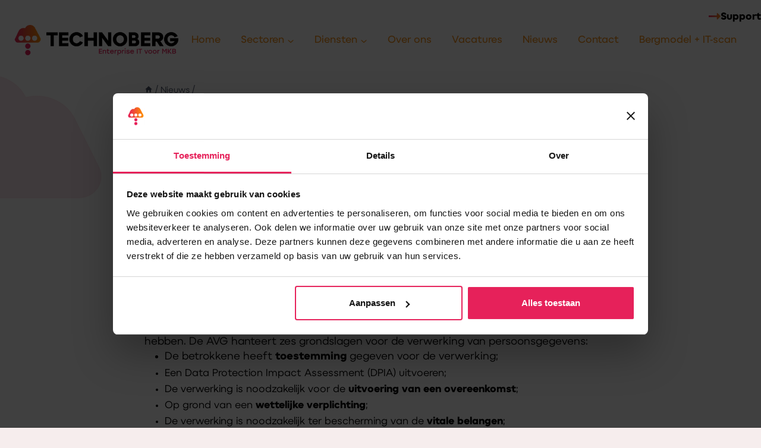

--- FILE ---
content_type: text/html; charset=UTF-8
request_url: https://www.technoberg.nl/de-avg-al-geregeld-binnen-jouw-organisatie/
body_size: 20163
content:
<!doctype html>
<html lang="nl-NL" class="no-js" itemtype="https://schema.org/Blog" itemscope>
<head>
	<meta charset="UTF-8">
	<meta name="viewport" content="width=device-width, initial-scale=1, minimum-scale=1">
	<title>De AVG al geregeld binnen jouw organisatie? &#8211; Technoberg</title>
<link rel="preload" href="https://www.technoberg.nl/wp-content/uploads/2024/09/Organica-Regular.otf" as="font" type="font/woff2" crossorigin><link rel="preload" href="https://www.technoberg.nl/wp-content/uploads/2024/09/Organica-Medium.otf" as="font" type="font/woff2" crossorigin><link rel="preload" href="https://www.technoberg.nl/wp-content/uploads/2024/09/Organica-Light.otf" as="font" type="font/woff2" crossorigin><link rel="preload" href="https://www.technoberg.nl/wp-content/uploads/2024/09/Organica-Bold.otf" as="font" type="font/woff2" crossorigin><meta name='robots' content='max-image-preview:large' />
<link rel="alternate" type="application/rss+xml" title="Technoberg &raquo; feed" href="https://www.technoberg.nl/feed/" />
<link rel="alternate" type="application/rss+xml" title="Technoberg &raquo; reacties feed" href="https://www.technoberg.nl/comments/feed/" />
			<script>document.documentElement.classList.remove( 'no-js' );</script>
			<link rel="alternate" type="application/rss+xml" title="Technoberg &raquo; De AVG al geregeld binnen jouw organisatie? reacties feed" href="https://www.technoberg.nl/de-avg-al-geregeld-binnen-jouw-organisatie/feed/" />
<link rel="alternate" title="oEmbed (JSON)" type="application/json+oembed" href="https://www.technoberg.nl/wp-json/oembed/1.0/embed?url=https%3A%2F%2Fwww.technoberg.nl%2Fde-avg-al-geregeld-binnen-jouw-organisatie%2F" />
<link rel="alternate" title="oEmbed (XML)" type="text/xml+oembed" href="https://www.technoberg.nl/wp-json/oembed/1.0/embed?url=https%3A%2F%2Fwww.technoberg.nl%2Fde-avg-al-geregeld-binnen-jouw-organisatie%2F&#038;format=xml" />
<style id='wp-img-auto-sizes-contain-inline-css'>
img:is([sizes=auto i],[sizes^="auto," i]){contain-intrinsic-size:3000px 1500px}
/*# sourceURL=wp-img-auto-sizes-contain-inline-css */
</style>
<style id='cf-frontend-style-inline-css'>
@font-face {
	font-family: 'Organica';
	font-weight: 400;
	src: url('https://www.technoberg.nl/wp-content/uploads/2024/09/Organica-Regular.otf') format('OpenType');
}
@font-face {
	font-family: 'Organica';
	font-weight: 500;
	src: url('https://www.technoberg.nl/wp-content/uploads/2024/09/Organica-Medium.otf') format('OpenType');
}
@font-face {
	font-family: 'Organica';
	font-weight: 300;
	src: url('https://www.technoberg.nl/wp-content/uploads/2024/09/Organica-Light.otf') format('OpenType');
}
@font-face {
	font-family: 'Organica';
	font-weight: 700;
	src: url('https://www.technoberg.nl/wp-content/uploads/2024/09/Organica-Bold.otf') format('OpenType');
}
/*# sourceURL=cf-frontend-style-inline-css */
</style>
<style id='wp-emoji-styles-inline-css'>

	img.wp-smiley, img.emoji {
		display: inline !important;
		border: none !important;
		box-shadow: none !important;
		height: 1em !important;
		width: 1em !important;
		margin: 0 0.07em !important;
		vertical-align: -0.1em !important;
		background: none !important;
		padding: 0 !important;
	}
/*# sourceURL=wp-emoji-styles-inline-css */
</style>
<link rel='stylesheet' id='wp-block-library-css' href='https://www.technoberg.nl/wp-includes/css/dist/block-library/style.min.css?ver=6.9' media='all' />
<style id='wp-block-heading-inline-css'>
h1:where(.wp-block-heading).has-background,h2:where(.wp-block-heading).has-background,h3:where(.wp-block-heading).has-background,h4:where(.wp-block-heading).has-background,h5:where(.wp-block-heading).has-background,h6:where(.wp-block-heading).has-background{padding:1.25em 2.375em}h1.has-text-align-left[style*=writing-mode]:where([style*=vertical-lr]),h1.has-text-align-right[style*=writing-mode]:where([style*=vertical-rl]),h2.has-text-align-left[style*=writing-mode]:where([style*=vertical-lr]),h2.has-text-align-right[style*=writing-mode]:where([style*=vertical-rl]),h3.has-text-align-left[style*=writing-mode]:where([style*=vertical-lr]),h3.has-text-align-right[style*=writing-mode]:where([style*=vertical-rl]),h4.has-text-align-left[style*=writing-mode]:where([style*=vertical-lr]),h4.has-text-align-right[style*=writing-mode]:where([style*=vertical-rl]),h5.has-text-align-left[style*=writing-mode]:where([style*=vertical-lr]),h5.has-text-align-right[style*=writing-mode]:where([style*=vertical-rl]),h6.has-text-align-left[style*=writing-mode]:where([style*=vertical-lr]),h6.has-text-align-right[style*=writing-mode]:where([style*=vertical-rl]){rotate:180deg}
/*# sourceURL=https://www.technoberg.nl/wp-includes/blocks/heading/style.min.css */
</style>
<style id='wp-block-list-inline-css'>
ol,ul{box-sizing:border-box}:root :where(.wp-block-list.has-background){padding:1.25em 2.375em}
/*# sourceURL=https://www.technoberg.nl/wp-includes/blocks/list/style.min.css */
</style>
<style id='wp-block-columns-inline-css'>
.wp-block-columns{box-sizing:border-box;display:flex;flex-wrap:wrap!important}@media (min-width:782px){.wp-block-columns{flex-wrap:nowrap!important}}.wp-block-columns{align-items:normal!important}.wp-block-columns.are-vertically-aligned-top{align-items:flex-start}.wp-block-columns.are-vertically-aligned-center{align-items:center}.wp-block-columns.are-vertically-aligned-bottom{align-items:flex-end}@media (max-width:781px){.wp-block-columns:not(.is-not-stacked-on-mobile)>.wp-block-column{flex-basis:100%!important}}@media (min-width:782px){.wp-block-columns:not(.is-not-stacked-on-mobile)>.wp-block-column{flex-basis:0;flex-grow:1}.wp-block-columns:not(.is-not-stacked-on-mobile)>.wp-block-column[style*=flex-basis]{flex-grow:0}}.wp-block-columns.is-not-stacked-on-mobile{flex-wrap:nowrap!important}.wp-block-columns.is-not-stacked-on-mobile>.wp-block-column{flex-basis:0;flex-grow:1}.wp-block-columns.is-not-stacked-on-mobile>.wp-block-column[style*=flex-basis]{flex-grow:0}:where(.wp-block-columns){margin-bottom:1.75em}:where(.wp-block-columns.has-background){padding:1.25em 2.375em}.wp-block-column{flex-grow:1;min-width:0;overflow-wrap:break-word;word-break:break-word}.wp-block-column.is-vertically-aligned-top{align-self:flex-start}.wp-block-column.is-vertically-aligned-center{align-self:center}.wp-block-column.is-vertically-aligned-bottom{align-self:flex-end}.wp-block-column.is-vertically-aligned-stretch{align-self:stretch}.wp-block-column.is-vertically-aligned-bottom,.wp-block-column.is-vertically-aligned-center,.wp-block-column.is-vertically-aligned-top{width:100%}
/*# sourceURL=https://www.technoberg.nl/wp-includes/blocks/columns/style.min.css */
</style>
<style id='wp-block-group-inline-css'>
.wp-block-group{box-sizing:border-box}:where(.wp-block-group.wp-block-group-is-layout-constrained){position:relative}
/*# sourceURL=https://www.technoberg.nl/wp-includes/blocks/group/style.min.css */
</style>
<style id='wp-block-paragraph-inline-css'>
.is-small-text{font-size:.875em}.is-regular-text{font-size:1em}.is-large-text{font-size:2.25em}.is-larger-text{font-size:3em}.has-drop-cap:not(:focus):first-letter{float:left;font-size:8.4em;font-style:normal;font-weight:100;line-height:.68;margin:.05em .1em 0 0;text-transform:uppercase}body.rtl .has-drop-cap:not(:focus):first-letter{float:none;margin-left:.1em}p.has-drop-cap.has-background{overflow:hidden}:root :where(p.has-background){padding:1.25em 2.375em}:where(p.has-text-color:not(.has-link-color)) a{color:inherit}p.has-text-align-left[style*="writing-mode:vertical-lr"],p.has-text-align-right[style*="writing-mode:vertical-rl"]{rotate:180deg}
/*# sourceURL=https://www.technoberg.nl/wp-includes/blocks/paragraph/style.min.css */
</style>
<style id='global-styles-inline-css'>
:root{--wp--preset--aspect-ratio--square: 1;--wp--preset--aspect-ratio--4-3: 4/3;--wp--preset--aspect-ratio--3-4: 3/4;--wp--preset--aspect-ratio--3-2: 3/2;--wp--preset--aspect-ratio--2-3: 2/3;--wp--preset--aspect-ratio--16-9: 16/9;--wp--preset--aspect-ratio--9-16: 9/16;--wp--preset--color--black: #000000;--wp--preset--color--cyan-bluish-gray: #abb8c3;--wp--preset--color--white: #ffffff;--wp--preset--color--pale-pink: #f78da7;--wp--preset--color--vivid-red: #cf2e2e;--wp--preset--color--luminous-vivid-orange: #ff6900;--wp--preset--color--luminous-vivid-amber: #fcb900;--wp--preset--color--light-green-cyan: #7bdcb5;--wp--preset--color--vivid-green-cyan: #00d084;--wp--preset--color--pale-cyan-blue: #8ed1fc;--wp--preset--color--vivid-cyan-blue: #0693e3;--wp--preset--color--vivid-purple: #9b51e0;--wp--preset--color--theme-palette-1: var(--global-palette1);--wp--preset--color--theme-palette-2: var(--global-palette2);--wp--preset--color--theme-palette-3: var(--global-palette3);--wp--preset--color--theme-palette-4: var(--global-palette4);--wp--preset--color--theme-palette-5: var(--global-palette5);--wp--preset--color--theme-palette-6: var(--global-palette6);--wp--preset--color--theme-palette-7: var(--global-palette7);--wp--preset--color--theme-palette-8: var(--global-palette8);--wp--preset--color--theme-palette-9: var(--global-palette9);--wp--preset--gradient--vivid-cyan-blue-to-vivid-purple: linear-gradient(135deg,rgb(6,147,227) 0%,rgb(155,81,224) 100%);--wp--preset--gradient--light-green-cyan-to-vivid-green-cyan: linear-gradient(135deg,rgb(122,220,180) 0%,rgb(0,208,130) 100%);--wp--preset--gradient--luminous-vivid-amber-to-luminous-vivid-orange: linear-gradient(135deg,rgb(252,185,0) 0%,rgb(255,105,0) 100%);--wp--preset--gradient--luminous-vivid-orange-to-vivid-red: linear-gradient(135deg,rgb(255,105,0) 0%,rgb(207,46,46) 100%);--wp--preset--gradient--very-light-gray-to-cyan-bluish-gray: linear-gradient(135deg,rgb(238,238,238) 0%,rgb(169,184,195) 100%);--wp--preset--gradient--cool-to-warm-spectrum: linear-gradient(135deg,rgb(74,234,220) 0%,rgb(151,120,209) 20%,rgb(207,42,186) 40%,rgb(238,44,130) 60%,rgb(251,105,98) 80%,rgb(254,248,76) 100%);--wp--preset--gradient--blush-light-purple: linear-gradient(135deg,rgb(255,206,236) 0%,rgb(152,150,240) 100%);--wp--preset--gradient--blush-bordeaux: linear-gradient(135deg,rgb(254,205,165) 0%,rgb(254,45,45) 50%,rgb(107,0,62) 100%);--wp--preset--gradient--luminous-dusk: linear-gradient(135deg,rgb(255,203,112) 0%,rgb(199,81,192) 50%,rgb(65,88,208) 100%);--wp--preset--gradient--pale-ocean: linear-gradient(135deg,rgb(255,245,203) 0%,rgb(182,227,212) 50%,rgb(51,167,181) 100%);--wp--preset--gradient--electric-grass: linear-gradient(135deg,rgb(202,248,128) 0%,rgb(113,206,126) 100%);--wp--preset--gradient--midnight: linear-gradient(135deg,rgb(2,3,129) 0%,rgb(40,116,252) 100%);--wp--preset--font-size--small: var(--global-font-size-small);--wp--preset--font-size--medium: var(--global-font-size-medium);--wp--preset--font-size--large: var(--global-font-size-large);--wp--preset--font-size--x-large: 42px;--wp--preset--font-size--larger: var(--global-font-size-larger);--wp--preset--font-size--xxlarge: var(--global-font-size-xxlarge);--wp--preset--spacing--20: 0.44rem;--wp--preset--spacing--30: 0.67rem;--wp--preset--spacing--40: 1rem;--wp--preset--spacing--50: 1.5rem;--wp--preset--spacing--60: 2.25rem;--wp--preset--spacing--70: 3.38rem;--wp--preset--spacing--80: 5.06rem;--wp--preset--shadow--natural: 6px 6px 9px rgba(0, 0, 0, 0.2);--wp--preset--shadow--deep: 12px 12px 50px rgba(0, 0, 0, 0.4);--wp--preset--shadow--sharp: 6px 6px 0px rgba(0, 0, 0, 0.2);--wp--preset--shadow--outlined: 6px 6px 0px -3px rgb(255, 255, 255), 6px 6px rgb(0, 0, 0);--wp--preset--shadow--crisp: 6px 6px 0px rgb(0, 0, 0);}:where(.is-layout-flex){gap: 0.5em;}:where(.is-layout-grid){gap: 0.5em;}body .is-layout-flex{display: flex;}.is-layout-flex{flex-wrap: wrap;align-items: center;}.is-layout-flex > :is(*, div){margin: 0;}body .is-layout-grid{display: grid;}.is-layout-grid > :is(*, div){margin: 0;}:where(.wp-block-columns.is-layout-flex){gap: 2em;}:where(.wp-block-columns.is-layout-grid){gap: 2em;}:where(.wp-block-post-template.is-layout-flex){gap: 1.25em;}:where(.wp-block-post-template.is-layout-grid){gap: 1.25em;}.has-black-color{color: var(--wp--preset--color--black) !important;}.has-cyan-bluish-gray-color{color: var(--wp--preset--color--cyan-bluish-gray) !important;}.has-white-color{color: var(--wp--preset--color--white) !important;}.has-pale-pink-color{color: var(--wp--preset--color--pale-pink) !important;}.has-vivid-red-color{color: var(--wp--preset--color--vivid-red) !important;}.has-luminous-vivid-orange-color{color: var(--wp--preset--color--luminous-vivid-orange) !important;}.has-luminous-vivid-amber-color{color: var(--wp--preset--color--luminous-vivid-amber) !important;}.has-light-green-cyan-color{color: var(--wp--preset--color--light-green-cyan) !important;}.has-vivid-green-cyan-color{color: var(--wp--preset--color--vivid-green-cyan) !important;}.has-pale-cyan-blue-color{color: var(--wp--preset--color--pale-cyan-blue) !important;}.has-vivid-cyan-blue-color{color: var(--wp--preset--color--vivid-cyan-blue) !important;}.has-vivid-purple-color{color: var(--wp--preset--color--vivid-purple) !important;}.has-black-background-color{background-color: var(--wp--preset--color--black) !important;}.has-cyan-bluish-gray-background-color{background-color: var(--wp--preset--color--cyan-bluish-gray) !important;}.has-white-background-color{background-color: var(--wp--preset--color--white) !important;}.has-pale-pink-background-color{background-color: var(--wp--preset--color--pale-pink) !important;}.has-vivid-red-background-color{background-color: var(--wp--preset--color--vivid-red) !important;}.has-luminous-vivid-orange-background-color{background-color: var(--wp--preset--color--luminous-vivid-orange) !important;}.has-luminous-vivid-amber-background-color{background-color: var(--wp--preset--color--luminous-vivid-amber) !important;}.has-light-green-cyan-background-color{background-color: var(--wp--preset--color--light-green-cyan) !important;}.has-vivid-green-cyan-background-color{background-color: var(--wp--preset--color--vivid-green-cyan) !important;}.has-pale-cyan-blue-background-color{background-color: var(--wp--preset--color--pale-cyan-blue) !important;}.has-vivid-cyan-blue-background-color{background-color: var(--wp--preset--color--vivid-cyan-blue) !important;}.has-vivid-purple-background-color{background-color: var(--wp--preset--color--vivid-purple) !important;}.has-black-border-color{border-color: var(--wp--preset--color--black) !important;}.has-cyan-bluish-gray-border-color{border-color: var(--wp--preset--color--cyan-bluish-gray) !important;}.has-white-border-color{border-color: var(--wp--preset--color--white) !important;}.has-pale-pink-border-color{border-color: var(--wp--preset--color--pale-pink) !important;}.has-vivid-red-border-color{border-color: var(--wp--preset--color--vivid-red) !important;}.has-luminous-vivid-orange-border-color{border-color: var(--wp--preset--color--luminous-vivid-orange) !important;}.has-luminous-vivid-amber-border-color{border-color: var(--wp--preset--color--luminous-vivid-amber) !important;}.has-light-green-cyan-border-color{border-color: var(--wp--preset--color--light-green-cyan) !important;}.has-vivid-green-cyan-border-color{border-color: var(--wp--preset--color--vivid-green-cyan) !important;}.has-pale-cyan-blue-border-color{border-color: var(--wp--preset--color--pale-cyan-blue) !important;}.has-vivid-cyan-blue-border-color{border-color: var(--wp--preset--color--vivid-cyan-blue) !important;}.has-vivid-purple-border-color{border-color: var(--wp--preset--color--vivid-purple) !important;}.has-vivid-cyan-blue-to-vivid-purple-gradient-background{background: var(--wp--preset--gradient--vivid-cyan-blue-to-vivid-purple) !important;}.has-light-green-cyan-to-vivid-green-cyan-gradient-background{background: var(--wp--preset--gradient--light-green-cyan-to-vivid-green-cyan) !important;}.has-luminous-vivid-amber-to-luminous-vivid-orange-gradient-background{background: var(--wp--preset--gradient--luminous-vivid-amber-to-luminous-vivid-orange) !important;}.has-luminous-vivid-orange-to-vivid-red-gradient-background{background: var(--wp--preset--gradient--luminous-vivid-orange-to-vivid-red) !important;}.has-very-light-gray-to-cyan-bluish-gray-gradient-background{background: var(--wp--preset--gradient--very-light-gray-to-cyan-bluish-gray) !important;}.has-cool-to-warm-spectrum-gradient-background{background: var(--wp--preset--gradient--cool-to-warm-spectrum) !important;}.has-blush-light-purple-gradient-background{background: var(--wp--preset--gradient--blush-light-purple) !important;}.has-blush-bordeaux-gradient-background{background: var(--wp--preset--gradient--blush-bordeaux) !important;}.has-luminous-dusk-gradient-background{background: var(--wp--preset--gradient--luminous-dusk) !important;}.has-pale-ocean-gradient-background{background: var(--wp--preset--gradient--pale-ocean) !important;}.has-electric-grass-gradient-background{background: var(--wp--preset--gradient--electric-grass) !important;}.has-midnight-gradient-background{background: var(--wp--preset--gradient--midnight) !important;}.has-small-font-size{font-size: var(--wp--preset--font-size--small) !important;}.has-medium-font-size{font-size: var(--wp--preset--font-size--medium) !important;}.has-large-font-size{font-size: var(--wp--preset--font-size--large) !important;}.has-x-large-font-size{font-size: var(--wp--preset--font-size--x-large) !important;}
:where(.wp-block-columns.is-layout-flex){gap: 2em;}:where(.wp-block-columns.is-layout-grid){gap: 2em;}
/*# sourceURL=global-styles-inline-css */
</style>
<style id='core-block-supports-inline-css'>
.wp-container-core-columns-is-layout-9d6595d7{flex-wrap:nowrap;}
/*# sourceURL=core-block-supports-inline-css */
</style>

<style id='classic-theme-styles-inline-css'>
/*! This file is auto-generated */
.wp-block-button__link{color:#fff;background-color:#32373c;border-radius:9999px;box-shadow:none;text-decoration:none;padding:calc(.667em + 2px) calc(1.333em + 2px);font-size:1.125em}.wp-block-file__button{background:#32373c;color:#fff;text-decoration:none}
/*# sourceURL=/wp-includes/css/classic-themes.min.css */
</style>
<style id='fsb-flexible-spacer-style-inline-css'>
.fsb-style-show-front{position:relative;z-index:2;}@media screen and (min-width:1025px){.fsb-flexible-spacer__device--md,.fsb-flexible-spacer__device--sm{display:none;}}@media screen and (min-width:600px) and (max-width:1024px){.fsb-flexible-spacer__device--lg,.fsb-flexible-spacer__device--sm{display:none;}}@media screen and (max-width:599px){.fsb-flexible-spacer__device--lg,.fsb-flexible-spacer__device--md{display:none;}}
/*# sourceURL=fsb-flexible-spacer-style-inline-css */
</style>
<link rel='stylesheet' id='kadence-global-css' href='https://www.technoberg.nl/wp-content/themes/kadence/assets/css/global.min.css?ver=1.2.24' media='all' />
<style id='kadence-global-inline-css'>
/* Kadence Base CSS */
:root{--global-palette1:#f3911b;--global-palette2:#e6215a;--global-palette3:#1A202C;--global-palette4:#2D3748;--global-palette5:#4A5568;--global-palette6:#718096;--global-palette7:#EDF2F7;--global-palette8:#f6eded;--global-palette9:#ffffff;--global-palette9rgb:255, 255, 255;--global-palette-highlight:var(--global-palette1);--global-palette-highlight-alt:#e6215a;--global-palette-highlight-alt2:var(--global-palette9);--global-palette-btn-bg:var(--global-palette1);--global-palette-btn-bg-hover:var(--global-palette2);--global-palette-btn:var(--global-palette9);--global-palette-btn-hover:var(--global-palette9);--global-body-font-family:-apple-system,BlinkMacSystemFont,"Segoe UI",Roboto,Oxygen-Sans,Ubuntu,Cantarell,"Helvetica Neue",sans-serif, "Apple Color Emoji", "Segoe UI Emoji", "Segoe UI Symbol";--global-heading-font-family:inherit;--global-primary-nav-font-family:inherit;--global-fallback-font:sans-serif;--global-display-fallback-font:sans-serif;--global-content-width:1634px;--global-content-wide-width:calc(1634px + 230px);--global-content-narrow-width:842px;--global-content-edge-padding:1.5rem;--global-content-boxed-padding:2rem;--global-calc-content-width:calc(1634px - var(--global-content-edge-padding) - var(--global-content-edge-padding) );--wp--style--global--content-size:var(--global-calc-content-width);}.wp-site-blocks{--global-vw:calc( 100vw - ( 0.5 * var(--scrollbar-offset)));}:root body.kadence-elementor-colors{--e-global-color-kadence1:var(--global-palette1);--e-global-color-kadence2:var(--global-palette2);--e-global-color-kadence3:var(--global-palette3);--e-global-color-kadence4:var(--global-palette4);--e-global-color-kadence5:var(--global-palette5);--e-global-color-kadence6:var(--global-palette6);--e-global-color-kadence7:var(--global-palette7);--e-global-color-kadence8:var(--global-palette8);--e-global-color-kadence9:var(--global-palette9);}body{background:var(--global-palette8);}body, input, select, optgroup, textarea{font-style:normal;font-weight:400;font-size:17px;line-height:1.6;font-family:var(--global-body-font-family);color:#000000;}.content-bg, body.content-style-unboxed .site{background:var(--global-palette9);}h1,h2,h3,h4,h5,h6{font-family:var(--global-heading-font-family);}h1{font-style:normal;font-weight:700;font-size:32px;line-height:1.5;color:#0f0f0f;}h2{font-style:normal;font-weight:700;font-size:28px;line-height:1.5;color:#000000;}h3{font-style:normal;font-weight:700;font-size:24px;line-height:1.5;color:#000000;}h4{font-style:normal;font-weight:700;font-size:22px;line-height:1.5;color:#000000;}h5{font-style:normal;font-weight:700;font-size:20px;line-height:1.5;color:#000000;}h6{font-style:normal;font-weight:700;font-size:18px;line-height:1.5;color:#000000;}.entry-hero .kadence-breadcrumbs{max-width:1634px;}.site-container, .site-header-row-layout-contained, .site-footer-row-layout-contained, .entry-hero-layout-contained, .comments-area, .alignfull > .wp-block-cover__inner-container, .alignwide > .wp-block-cover__inner-container{max-width:var(--global-content-width);}.content-width-narrow .content-container.site-container, .content-width-narrow .hero-container.site-container{max-width:var(--global-content-narrow-width);}@media all and (min-width: 1864px){.wp-site-blocks .content-container  .alignwide{margin-left:-115px;margin-right:-115px;width:unset;max-width:unset;}}@media all and (min-width: 1102px){.content-width-narrow .wp-site-blocks .content-container .alignwide{margin-left:-130px;margin-right:-130px;width:unset;max-width:unset;}}.content-style-boxed .wp-site-blocks .entry-content .alignwide{margin-left:calc( -1 * var( --global-content-boxed-padding ) );margin-right:calc( -1 * var( --global-content-boxed-padding ) );}.content-area{margin-top:3rem;margin-bottom:3rem;}@media all and (max-width: 1024px){.content-area{margin-top:3rem;margin-bottom:3rem;}}@media all and (max-width: 767px){.content-area{margin-top:2rem;margin-bottom:2rem;}}@media all and (max-width: 1024px){:root{--global-content-boxed-padding:2rem;}}@media all and (max-width: 767px){:root{--global-content-boxed-padding:1.5rem;}}.entry-content-wrap{padding:2rem;}@media all and (max-width: 1024px){.entry-content-wrap{padding:2rem;}}@media all and (max-width: 767px){.entry-content-wrap{padding:1.5rem;}}.entry.single-entry{box-shadow:0px 15px 15px -10px rgba(0,0,0,0.05);}.entry.loop-entry{box-shadow:0px 15px 15px -10px rgba(0,0,0,0.05);}.loop-entry .entry-content-wrap{padding:2rem;}@media all and (max-width: 1024px){.loop-entry .entry-content-wrap{padding:2rem;}}@media all and (max-width: 767px){.loop-entry .entry-content-wrap{padding:1.5rem;}}button, .button, .wp-block-button__link, input[type="button"], input[type="reset"], input[type="submit"], .fl-button, .elementor-button-wrapper .elementor-button, .wc-block-components-checkout-place-order-button, .wc-block-cart__submit{box-shadow:0px 0px 0px -7px rgba(0,0,0,0);}button:hover, button:focus, button:active, .button:hover, .button:focus, .button:active, .wp-block-button__link:hover, .wp-block-button__link:focus, .wp-block-button__link:active, input[type="button"]:hover, input[type="button"]:focus, input[type="button"]:active, input[type="reset"]:hover, input[type="reset"]:focus, input[type="reset"]:active, input[type="submit"]:hover, input[type="submit"]:focus, input[type="submit"]:active, .elementor-button-wrapper .elementor-button:hover, .elementor-button-wrapper .elementor-button:focus, .elementor-button-wrapper .elementor-button:active, .wc-block-cart__submit:hover{box-shadow:0px 15px 25px -7px rgba(0,0,0,0.1);}.kb-button.kb-btn-global-outline.kb-btn-global-inherit{padding-top:calc(px - 2px);padding-right:calc(px - 2px);padding-bottom:calc(px - 2px);padding-left:calc(px - 2px);}@media all and (min-width: 1025px){.transparent-header .entry-hero .entry-hero-container-inner{padding-top:calc(0px + 0px);}}@media all and (max-width: 1024px){.mobile-transparent-header .entry-hero .entry-hero-container-inner{padding-top:0px;}}@media all and (max-width: 767px){.mobile-transparent-header .entry-hero .entry-hero-container-inner{padding-top:0px;}}#kt-scroll-up-reader, #kt-scroll-up{border:2px solid currentColor;border-radius:4px 4px 4px 4px;color:var(--global-palette2);border-color:var(--global-palette1);bottom:30px;font-size:1.2em;padding:0.41 0.41 0.41 0.41;}#kt-scroll-up-reader.scroll-up-side-right, #kt-scroll-up.scroll-up-side-right{right:30px;}#kt-scroll-up-reader.scroll-up-side-left, #kt-scroll-up.scroll-up-side-left{left:30px;}@media all and (hover: hover){#kt-scroll-up-reader:hover, #kt-scroll-up:hover{color:var(--global-palette2);border-color:var(--global-palette2);}}body.single .content-bg, body.content-style-unboxed.single .site{background-image:url('https://www.technoberg.nl/wp-content/uploads/2024/09/cloud_bg_1.png');background-repeat:no-repeat;background-position:40% 0%;background-size:auto;background-attachment:fixed;}.wp-site-blocks .post-title h1{font-style:normal;font-weight:700;font-size:42px;color:var(--global-palette2);}.entry-hero.post-hero-section .entry-header{min-height:200px;}.loop-entry.type-post h2.entry-title{font-style:normal;font-size:18px;line-height:22px;color:var(--global-palette2);}.loop-entry.type-post .entry-meta{font-style:normal;}
/* Kadence Header CSS */
@media all and (max-width: 1024px){.mobile-transparent-header #masthead{position:absolute;left:0px;right:0px;z-index:100;}.kadence-scrollbar-fixer.mobile-transparent-header #masthead{right:var(--scrollbar-offset,0);}.mobile-transparent-header #masthead, .mobile-transparent-header .site-top-header-wrap .site-header-row-container-inner, .mobile-transparent-header .site-main-header-wrap .site-header-row-container-inner, .mobile-transparent-header .site-bottom-header-wrap .site-header-row-container-inner{background:transparent;}.site-header-row-tablet-layout-fullwidth, .site-header-row-tablet-layout-standard{padding:0px;}}@media all and (min-width: 1025px){.transparent-header #masthead{position:absolute;left:0px;right:0px;z-index:100;}.transparent-header.kadence-scrollbar-fixer #masthead{right:var(--scrollbar-offset,0);}.transparent-header #masthead, .transparent-header .site-top-header-wrap .site-header-row-container-inner, .transparent-header .site-main-header-wrap .site-header-row-container-inner, .transparent-header .site-bottom-header-wrap .site-header-row-container-inner{background:transparent;}}.site-branding a.brand img{max-width:276px;}.site-branding a.brand img.svg-logo-image{width:276px;}.site-branding{padding:0px 0px 0px 0px;}@media all and (max-width: 767px){.site-branding{padding:15px 15px 15px 15px;}}#masthead, #masthead .kadence-sticky-header.item-is-fixed:not(.item-at-start):not(.site-header-row-container):not(.site-main-header-wrap), #masthead .kadence-sticky-header.item-is-fixed:not(.item-at-start) > .site-header-row-container-inner{background:#ffffff;}.site-main-header-inner-wrap{min-height:0px;}.site-top-header-inner-wrap{min-height:0px;}.site-top-header-wrap .site-header-row-container-inner>.site-container{padding:15px 0px 0px 0px;}.header-navigation[class*="header-navigation-style-underline"] .header-menu-container.primary-menu-container>ul>li>a:after{width:calc( 100% - 2em);}.main-navigation .primary-menu-container > ul > li.menu-item > a{padding-left:calc(2em / 2);padding-right:calc(2em / 2);padding-top:0em;padding-bottom:0em;color:var(--global-palette1);}.main-navigation .primary-menu-container > ul > li.menu-item .dropdown-nav-special-toggle{right:calc(2em / 2);}.main-navigation .primary-menu-container > ul li.menu-item > a{font-style:normal;font-weight:500;}.main-navigation .primary-menu-container > ul > li.menu-item > a:hover{color:var(--global-palette2);}.main-navigation .primary-menu-container > ul > li.menu-item.current-menu-item > a{color:var(--global-palette2);}.header-navigation .header-menu-container ul ul.sub-menu, .header-navigation .header-menu-container ul ul.submenu{background:var(--global-palette1);box-shadow:0px 2px 13px 0px rgba(0,0,0,0.1);}.header-navigation .header-menu-container ul ul li.menu-item, .header-menu-container ul.menu > li.kadence-menu-mega-enabled > ul > li.menu-item > a{border-bottom:0px solid var(--global-palette9);}.header-navigation .header-menu-container ul ul li.menu-item > a{width:200px;padding-top:1em;padding-bottom:1em;color:var(--global-palette9);font-style:normal;font-weight:500;font-size:14px;}.header-navigation .header-menu-container ul ul li.menu-item > a:hover{color:var(--global-palette9);background:#e6215a;}.header-navigation .header-menu-container ul ul li.menu-item.current-menu-item > a{color:var(--global-palette9);background:#e6215a;}.mobile-toggle-open-container .menu-toggle-open, .mobile-toggle-open-container .menu-toggle-open:focus{color:var(--global-palette5);padding:0.4em 2.48em 0.4em 0.6em;font-size:14px;}.mobile-toggle-open-container .menu-toggle-open.menu-toggle-style-bordered{border:1px solid currentColor;}.mobile-toggle-open-container .menu-toggle-open .menu-toggle-icon{font-size:20px;}.mobile-toggle-open-container .menu-toggle-open:hover, .mobile-toggle-open-container .menu-toggle-open:focus-visible{color:var(--global-palette-highlight);}.mobile-navigation ul li{font-size:14px;}.mobile-navigation ul li a{padding-top:1em;padding-bottom:1em;}.mobile-navigation ul li > a, .mobile-navigation ul li.menu-item-has-children > .drawer-nav-drop-wrap{color:var(--global-palette8);}.mobile-navigation ul li.current-menu-item > a, .mobile-navigation ul li.current-menu-item.menu-item-has-children > .drawer-nav-drop-wrap{color:var(--global-palette-highlight);}.mobile-navigation ul li.menu-item-has-children .drawer-nav-drop-wrap, .mobile-navigation ul li:not(.menu-item-has-children) a{border-bottom:1px solid rgba(255,255,255,0.1);}.mobile-navigation:not(.drawer-navigation-parent-toggle-true) ul li.menu-item-has-children .drawer-nav-drop-wrap button{border-left:1px solid rgba(255,255,255,0.1);}#mobile-drawer .drawer-header .drawer-toggle{padding:0.6em 0.15em 0.6em 0.15em;font-size:24px;}
/* Kadence Footer CSS */
#colophon{background:var(--global-palette9);}.site-middle-footer-wrap .site-footer-row-container-inner{font-style:normal;font-size:14px;line-height:1.2;border-top:2px solid #e6215a;border-bottom:0px none var(--global-palette5);}.site-footer .site-middle-footer-wrap a:where(:not(.button):not(.wp-block-button__link):not(.wp-element-button)){color:var(--global-palette1);}.site-footer .site-middle-footer-wrap a:where(:not(.button):not(.wp-block-button__link):not(.wp-element-button)):hover{color:var(--global-palette2);}.site-middle-footer-inner-wrap{min-height:10px;padding-top:24px;padding-bottom:30px;grid-column-gap:56px;grid-row-gap:56px;}.site-middle-footer-inner-wrap .widget{margin-bottom:16px;}.site-middle-footer-inner-wrap .site-footer-section:not(:last-child):after{border-right:1px none var(--global-palette5);right:calc(-56px / 2);}.site-bottom-footer-wrap .site-footer-row-container-inner{background:linear-gradient(135deg,rgb(230,33,90) 0%,rgb(243,145,27) 100%);}.site-footer .site-bottom-footer-wrap a:where(:not(.button):not(.wp-block-button__link):not(.wp-element-button)){color:var(--global-palette9);}.site-footer .site-bottom-footer-wrap a:where(:not(.button):not(.wp-block-button__link):not(.wp-element-button)):hover{color:var(--global-palette8);}.site-bottom-footer-inner-wrap{min-height:10px;padding-top:2px;padding-bottom:2px;grid-column-gap:36px;}.site-bottom-footer-inner-wrap .widget{margin-bottom:80px;}.site-bottom-footer-inner-wrap .site-footer-section:not(:last-child):after{right:calc(-36px / 2);}#colophon .footer-html{font-style:normal;font-size:15px;color:#ffffff;}
/* Kadence Pro Header CSS */
.header-navigation-dropdown-direction-left ul ul.submenu, .header-navigation-dropdown-direction-left ul ul.sub-menu{right:0px;left:auto;}.rtl .header-navigation-dropdown-direction-right ul ul.submenu, .rtl .header-navigation-dropdown-direction-right ul ul.sub-menu{left:0px;right:auto;}.header-account-button .nav-drop-title-wrap > .kadence-svg-iconset, .header-account-button > .kadence-svg-iconset{font-size:1.2em;}.site-header-item .header-account-button .nav-drop-title-wrap, .site-header-item .header-account-wrap > .header-account-button{display:flex;align-items:center;}.header-account-style-icon_label .header-account-label{padding-left:5px;}.header-account-style-label_icon .header-account-label{padding-right:5px;}.site-header-item .header-account-wrap .header-account-button{text-decoration:none;box-shadow:none;color:inherit;background:transparent;padding:0.6em 0em 0.6em 0em;}.header-mobile-account-wrap .header-account-button .nav-drop-title-wrap > .kadence-svg-iconset, .header-mobile-account-wrap .header-account-button > .kadence-svg-iconset{font-size:1.2em;}.header-mobile-account-wrap .header-account-button .nav-drop-title-wrap, .header-mobile-account-wrap > .header-account-button{display:flex;align-items:center;}.header-mobile-account-wrap.header-account-style-icon_label .header-account-label{padding-left:5px;}.header-mobile-account-wrap.header-account-style-label_icon .header-account-label{padding-right:5px;}.header-mobile-account-wrap .header-account-button{text-decoration:none;box-shadow:none;color:inherit;background:transparent;padding:0.6em 0em 0.6em 0em;}#login-drawer .drawer-inner .drawer-content{display:flex;justify-content:center;align-items:center;position:absolute;top:0px;bottom:0px;left:0px;right:0px;padding:0px;}#loginform p label{display:block;}#login-drawer #loginform{width:100%;}#login-drawer #loginform input{width:100%;}#login-drawer #loginform input[type="checkbox"]{width:auto;}#login-drawer .drawer-inner .drawer-header{position:relative;z-index:100;}#login-drawer .drawer-content_inner.widget_login_form_inner{padding:2em;width:100%;max-width:350px;border-radius:.25rem;background:var(--global-palette9);color:var(--global-palette4);}#login-drawer .lost_password a{color:var(--global-palette6);}#login-drawer .lost_password, #login-drawer .register-field{text-align:center;}#login-drawer .widget_login_form_inner p{margin-top:1.2em;margin-bottom:0em;}#login-drawer .widget_login_form_inner p:first-child{margin-top:0em;}#login-drawer .widget_login_form_inner label{margin-bottom:0.5em;}#login-drawer hr.register-divider{margin:1.2em 0;border-width:1px;}#login-drawer .register-field{font-size:90%;}@media all and (min-width: 1025px){#login-drawer hr.register-divider.hide-desktop{display:none;}#login-drawer p.register-field.hide-desktop{display:none;}}@media all and (max-width: 1024px){#login-drawer hr.register-divider.hide-mobile{display:none;}#login-drawer p.register-field.hide-mobile{display:none;}}@media all and (max-width: 767px){#login-drawer hr.register-divider.hide-mobile{display:none;}#login-drawer p.register-field.hide-mobile{display:none;}}.tertiary-navigation .tertiary-menu-container > ul > li.menu-item > a{padding-left:calc(1.2em / 2);padding-right:calc(1.2em / 2);padding-top:0.6em;padding-bottom:0.6em;color:var(--global-palette5);}.tertiary-navigation .tertiary-menu-container > ul > li.menu-item > a:hover{color:var(--global-palette-highlight);}.tertiary-navigation .tertiary-menu-container > ul > li.menu-item.current-menu-item > a{color:var(--global-palette3);}.header-navigation[class*="header-navigation-style-underline"] .header-menu-container.tertiary-menu-container>ul>li>a:after{width:calc( 100% - 1.2em);}.quaternary-navigation .quaternary-menu-container > ul > li.menu-item > a{padding-left:calc(1.2em / 2);padding-right:calc(1.2em / 2);padding-top:0.6em;padding-bottom:0.6em;color:var(--global-palette5);}.quaternary-navigation .quaternary-menu-container > ul > li.menu-item > a:hover{color:var(--global-palette-highlight);}.quaternary-navigation .quaternary-menu-container > ul > li.menu-item.current-menu-item > a{color:var(--global-palette3);}.header-navigation[class*="header-navigation-style-underline"] .header-menu-container.quaternary-menu-container>ul>li>a:after{width:calc( 100% - 1.2em);}#main-header .header-divider{border-right:1px solid var(--global-palette6);height:50%;}#main-header .header-divider2{border-right:1px solid var(--global-palette6);height:50%;}#main-header .header-divider3{border-right:1px solid var(--global-palette6);height:50%;}#mobile-header .header-mobile-divider, #mobile-drawer .header-mobile-divider{border-right:1px solid var(--global-palette6);height:50%;}#mobile-drawer .header-mobile-divider{border-top:1px solid var(--global-palette6);width:50%;}#mobile-header .header-mobile-divider2{border-right:1px solid var(--global-palette6);height:50%;}#mobile-drawer .header-mobile-divider2{border-top:1px solid var(--global-palette6);width:50%;}.header-item-search-bar form ::-webkit-input-placeholder{color:currentColor;opacity:0.5;}.header-item-search-bar form ::placeholder{color:currentColor;opacity:0.5;}.header-search-bar form{max-width:100%;width:240px;}.header-mobile-search-bar form{max-width:calc(100vw - var(--global-sm-spacing) - var(--global-sm-spacing));width:240px;}.header-widget-lstyle-normal .header-widget-area-inner a:not(.button){text-decoration:underline;}.element-contact-inner-wrap{display:flex;flex-wrap:wrap;align-items:center;margin-top:-0.6em;margin-left:calc(-0.6em / 2);margin-right:calc(-0.6em / 2);}.element-contact-inner-wrap .header-contact-item{display:inline-flex;flex-wrap:wrap;align-items:center;margin-top:0.6em;margin-left:calc(0.6em / 2);margin-right:calc(0.6em / 2);}.element-contact-inner-wrap .header-contact-item .kadence-svg-iconset{font-size:1em;}.header-contact-item img{display:inline-block;}.header-contact-item .contact-label{margin-left:0.3em;}.rtl .header-contact-item .contact-label{margin-right:0.3em;margin-left:0px;}.header-mobile-contact-wrap .element-contact-inner-wrap{display:flex;flex-wrap:wrap;align-items:center;margin-top:-0.6em;margin-left:calc(-0.6em / 2);margin-right:calc(-0.6em / 2);}.header-mobile-contact-wrap .element-contact-inner-wrap .header-contact-item{display:inline-flex;flex-wrap:wrap;align-items:center;margin-top:0.6em;margin-left:calc(0.6em / 2);margin-right:calc(0.6em / 2);}.header-mobile-contact-wrap .element-contact-inner-wrap .header-contact-item .kadence-svg-iconset{font-size:1em;}#main-header .header-button2{border:2px none transparent;box-shadow:0px 0px 0px -7px rgba(0,0,0,0);}#main-header .header-button2:hover{box-shadow:0px 15px 25px -7px rgba(0,0,0,0.1);}.mobile-header-button2-wrap .mobile-header-button-inner-wrap .mobile-header-button2{border:2px none transparent;box-shadow:0px 0px 0px -7px rgba(0,0,0,0);}.mobile-header-button2-wrap .mobile-header-button-inner-wrap .mobile-header-button2:hover{box-shadow:0px 15px 25px -7px rgba(0,0,0,0.1);}#widget-drawer.popup-drawer-layout-fullwidth .drawer-content .header-widget2, #widget-drawer.popup-drawer-layout-sidepanel .drawer-inner{max-width:400px;}#widget-drawer.popup-drawer-layout-fullwidth .drawer-content .header-widget2{margin:0 auto;}.widget-toggle-open{display:flex;align-items:center;background:transparent;box-shadow:none;}.widget-toggle-open:hover, .widget-toggle-open:focus{border-color:currentColor;background:transparent;box-shadow:none;}.widget-toggle-open .widget-toggle-icon{display:flex;}.widget-toggle-open .widget-toggle-label{padding-right:5px;}.rtl .widget-toggle-open .widget-toggle-label{padding-left:5px;padding-right:0px;}.widget-toggle-open .widget-toggle-label:empty, .rtl .widget-toggle-open .widget-toggle-label:empty{padding-right:0px;padding-left:0px;}.widget-toggle-open-container .widget-toggle-open{color:var(--global-palette5);padding:0.4em 0.6em 0.4em 0.6em;font-size:14px;}.widget-toggle-open-container .widget-toggle-open.widget-toggle-style-bordered{border:1px solid currentColor;}.widget-toggle-open-container .widget-toggle-open .widget-toggle-icon{font-size:20px;}.widget-toggle-open-container .widget-toggle-open:hover, .widget-toggle-open-container .widget-toggle-open:focus{color:var(--global-palette-highlight);}#widget-drawer .header-widget-2style-normal a:not(.button){text-decoration:underline;}#widget-drawer .header-widget-2style-plain a:not(.button){text-decoration:none;}#widget-drawer .header-widget2 .widget-title{color:var(--global-palette9);}#widget-drawer .header-widget2{color:var(--global-palette8);}#widget-drawer .header-widget2 a:not(.button), #widget-drawer .header-widget2 .drawer-sub-toggle{color:var(--global-palette8);}#widget-drawer .header-widget2 a:not(.button):hover, #widget-drawer .header-widget2 .drawer-sub-toggle:hover{color:var(--global-palette9);}#mobile-secondary-site-navigation ul li{font-size:14px;}#mobile-secondary-site-navigation ul li a{padding-top:1em;padding-bottom:1em;}#mobile-secondary-site-navigation ul li > a, #mobile-secondary-site-navigation ul li.menu-item-has-children > .drawer-nav-drop-wrap{color:var(--global-palette8);}#mobile-secondary-site-navigation ul li.current-menu-item > a, #mobile-secondary-site-navigation ul li.current-menu-item.menu-item-has-children > .drawer-nav-drop-wrap{color:var(--global-palette-highlight);}#mobile-secondary-site-navigation ul li.menu-item-has-children .drawer-nav-drop-wrap, #mobile-secondary-site-navigation ul li:not(.menu-item-has-children) a{border-bottom:1px solid rgba(255,255,255,0.1);}#mobile-secondary-site-navigation:not(.drawer-navigation-parent-toggle-true) ul li.menu-item-has-children .drawer-nav-drop-wrap button{border-left:1px solid rgba(255,255,255,0.1);}
/*# sourceURL=kadence-global-inline-css */
</style>
<link rel='stylesheet' id='kadence-header-css' href='https://www.technoberg.nl/wp-content/themes/kadence/assets/css/header.min.css?ver=1.2.24' media='all' />
<link rel='stylesheet' id='kadence-content-css' href='https://www.technoberg.nl/wp-content/themes/kadence/assets/css/content.min.css?ver=1.2.24' media='all' />
<link rel='stylesheet' id='kadence-footer-css' href='https://www.technoberg.nl/wp-content/themes/kadence/assets/css/footer.min.css?ver=1.2.24' media='all' />
<link rel='stylesheet' id='menu-addons-css' href='https://www.technoberg.nl/wp-content/plugins/kadence-pro/dist/mega-menu/menu-addon.css?ver=1.1.11' media='all' />
<link rel='stylesheet' id='photoswipe-light-skin-css' href='https://www.technoberg.nl/wp-content/plugins/kadence-galleries/assets/photoswipe/light-skin.css?ver=1.3.2' media='all' />
<link rel='stylesheet' id='kt-galleries-css-css' href='https://www.technoberg.nl/wp-content/plugins/kadence-galleries/assets/css/kadence-galleries.css?ver=1.3.2' media='all' />
<link rel='stylesheet' id='kadence-blocks-rowlayout-css' href='https://www.technoberg.nl/wp-content/plugins/kadence-blocks/dist/style-blocks-rowlayout.css?ver=3.5.9' media='all' />
<link rel='stylesheet' id='kadence-blocks-column-css' href='https://www.technoberg.nl/wp-content/plugins/kadence-blocks/dist/style-blocks-column.css?ver=3.5.9' media='all' />
<style id='kadence-blocks-advancedheading-inline-css'>
.wp-block-kadence-advancedheading mark{background:transparent;border-style:solid;border-width:0}.wp-block-kadence-advancedheading mark.kt-highlight{color:#f76a0c;}.kb-adv-heading-icon{display: inline-flex;justify-content: center;align-items: center;} .is-layout-constrained > .kb-advanced-heading-link {display: block;}.single-content .kadence-advanced-heading-wrapper h1, .single-content .kadence-advanced-heading-wrapper h2, .single-content .kadence-advanced-heading-wrapper h3, .single-content .kadence-advanced-heading-wrapper h4, .single-content .kadence-advanced-heading-wrapper h5, .single-content .kadence-advanced-heading-wrapper h6 {margin: 1.5em 0 .5em;}.single-content .kadence-advanced-heading-wrapper+* { margin-top:0;}
/*# sourceURL=kadence-blocks-advancedheading-inline-css */
</style>
<style id='kadence-blocks-global-variables-inline-css'>
:root {--global-kb-font-size-sm:clamp(0.8rem, 0.73rem + 0.217vw, 0.9rem);--global-kb-font-size-md:clamp(1.1rem, 0.995rem + 0.326vw, 1.25rem);--global-kb-font-size-lg:clamp(1.75rem, 1.576rem + 0.543vw, 2rem);--global-kb-font-size-xl:clamp(2.25rem, 1.728rem + 1.63vw, 3rem);--global-kb-font-size-xxl:clamp(2.5rem, 1.456rem + 3.26vw, 4rem);--global-kb-font-size-xxxl:clamp(2.75rem, 0.489rem + 7.065vw, 6rem);}
/*# sourceURL=kadence-blocks-global-variables-inline-css */
</style>
<style id='kadence_blocks_css-inline-css'>
.kb-row-layout-id1338_8abb9b-ce > .kt-row-column-wrap{padding-top:0px;padding-bottom:var(--global-kb-spacing-sm, 1.5rem);}.kb-row-layout-id1338_8abb9b-ce > .kt-row-column-wrap > div:not(.added-for-specificity){grid-column:initial;}.kb-row-layout-id1338_8abb9b-ce > .kt-row-column-wrap{grid-template-columns:minmax(0, 1fr);}@media all and (max-width: 767px){.kb-row-layout-id1338_8abb9b-ce > .kt-row-column-wrap > div:not(.added-for-specificity){grid-column:initial;}.kb-row-layout-id1338_8abb9b-ce > .kt-row-column-wrap{grid-template-columns:minmax(0, 1fr);}}.kadence-column1338_4ef073-9d > .kt-inside-inner-col{column-gap:var(--global-kb-gap-sm, 1rem);}.kadence-column1338_4ef073-9d > .kt-inside-inner-col{flex-direction:column;}.kadence-column1338_4ef073-9d > .kt-inside-inner-col > .aligncenter{width:100%;}@media all and (max-width: 1024px){.kadence-column1338_4ef073-9d > .kt-inside-inner-col{flex-direction:column;}}@media all and (max-width: 767px){.kadence-column1338_4ef073-9d > .kt-inside-inner-col{flex-direction:column;}}.wp-block-kadence-advancedheading.kt-adv-heading1338_99e54a-a8, .wp-block-kadence-advancedheading.kt-adv-heading1338_99e54a-a8[data-kb-block="kb-adv-heading1338_99e54a-a8"]{font-size:var(--global-kb-font-size-md, 1.25rem);line-height:27px;font-weight:600;}.wp-block-kadence-advancedheading.kt-adv-heading1338_99e54a-a8 mark.kt-highlight, .wp-block-kadence-advancedheading.kt-adv-heading1338_99e54a-a8[data-kb-block="kb-adv-heading1338_99e54a-a8"] mark.kt-highlight{-webkit-box-decoration-break:clone;box-decoration-break:clone;}.kadence-column1338_31ec85-cc > .kt-inside-inner-col{column-gap:var(--global-kb-gap-sm, 1rem);}.kadence-column1338_31ec85-cc > .kt-inside-inner-col{flex-direction:column;}.kadence-column1338_31ec85-cc > .kt-inside-inner-col > .aligncenter{width:100%;}@media all and (max-width: 1024px){.kadence-column1338_31ec85-cc > .kt-inside-inner-col{flex-direction:column;}}@media all and (max-width: 767px){.kadence-column1338_31ec85-cc > .kt-inside-inner-col{flex-direction:column;}}.wp-block-kadence-advancedheading.kt-adv-heading1338_4f4dd1-85, .wp-block-kadence-advancedheading.kt-adv-heading1338_4f4dd1-85[data-kb-block="kb-adv-heading1338_4f4dd1-85"]{padding-bottom:0px;margin-bottom:var(--global-kb-spacing-xxs, 0.5rem);font-size:var(--global-kb-font-size-md, 1.25rem);}.wp-block-kadence-advancedheading.kt-adv-heading1338_4f4dd1-85 mark.kt-highlight, .wp-block-kadence-advancedheading.kt-adv-heading1338_4f4dd1-85[data-kb-block="kb-adv-heading1338_4f4dd1-85"] mark.kt-highlight{-webkit-box-decoration-break:clone;box-decoration-break:clone;}.wp-block-kadence-advancedheading.kt-adv-heading1338_c1ba19-8d, .wp-block-kadence-advancedheading.kt-adv-heading1338_c1ba19-8d[data-kb-block="kb-adv-heading1338_c1ba19-8d"]{padding-top:0px;padding-bottom:0px;margin-top:0px;margin-bottom:0px;font-size:18px;line-height:22px;}.wp-block-kadence-advancedheading.kt-adv-heading1338_c1ba19-8d mark.kt-highlight, .wp-block-kadence-advancedheading.kt-adv-heading1338_c1ba19-8d[data-kb-block="kb-adv-heading1338_c1ba19-8d"] mark.kt-highlight{-webkit-box-decoration-break:clone;box-decoration-break:clone;}.wp-block-kadence-advancedheading.kt-adv-heading1338_830835-88, .wp-block-kadence-advancedheading.kt-adv-heading1338_830835-88[data-kb-block="kb-adv-heading1338_830835-88"]{padding-top:var(--global-kb-spacing-xxs, 0.5rem);margin-top:0px;font-size:18px;line-height:22px;}.wp-block-kadence-advancedheading.kt-adv-heading1338_830835-88 mark.kt-highlight, .wp-block-kadence-advancedheading.kt-adv-heading1338_830835-88[data-kb-block="kb-adv-heading1338_830835-88"] mark.kt-highlight{-webkit-box-decoration-break:clone;box-decoration-break:clone;}.wp-block-kadence-advancedheading.kt-adv-heading1338_43549e-e0, .wp-block-kadence-advancedheading.kt-adv-heading1338_43549e-e0[data-kb-block="kb-adv-heading1338_43549e-e0"]{padding-top:0px;margin-top:0px;font-size:18px;line-height:22px;}.wp-block-kadence-advancedheading.kt-adv-heading1338_43549e-e0 mark.kt-highlight, .wp-block-kadence-advancedheading.kt-adv-heading1338_43549e-e0[data-kb-block="kb-adv-heading1338_43549e-e0"] mark.kt-highlight{-webkit-box-decoration-break:clone;box-decoration-break:clone;}.kadence-column1338_dc7ca3-f4 > .kt-inside-inner-col{column-gap:var(--global-kb-gap-sm, 1rem);}.kadence-column1338_dc7ca3-f4 > .kt-inside-inner-col{flex-direction:column;}.kadence-column1338_dc7ca3-f4 > .kt-inside-inner-col > .aligncenter{width:100%;}@media all and (max-width: 1024px){.kadence-column1338_dc7ca3-f4 > .kt-inside-inner-col{flex-direction:column;}}@media all and (max-width: 767px){.kadence-column1338_dc7ca3-f4 > .kt-inside-inner-col{flex-direction:column;}}.kadence-column1338_55716e-11 > .kt-inside-inner-col{column-gap:var(--global-kb-gap-sm, 1rem);}.kadence-column1338_55716e-11 > .kt-inside-inner-col{flex-direction:column;}.kadence-column1338_55716e-11 > .kt-inside-inner-col > .aligncenter{width:100%;}@media all and (max-width: 1024px){.kadence-column1338_55716e-11 > .kt-inside-inner-col{flex-direction:column;}}@media all and (max-width: 767px){.kadence-column1338_55716e-11 > .kt-inside-inner-col{flex-direction:column;}}
/*# sourceURL=kadence_blocks_css-inline-css */
</style>
<style id="kadence_blocks_palette_css">:root .has-kb-palette-1-color{color:#888888}:root .has-kb-palette-1-background-color{background-color:#888888}</style><link rel="https://api.w.org/" href="https://www.technoberg.nl/wp-json/" /><link rel="alternate" title="JSON" type="application/json" href="https://www.technoberg.nl/wp-json/wp/v2/posts/1338" /><link rel="EditURI" type="application/rsd+xml" title="RSD" href="https://www.technoberg.nl/xmlrpc.php?rsd" />
<meta name="generator" content="WordPress 6.9" />
<link rel="canonical" href="https://www.technoberg.nl/de-avg-al-geregeld-binnen-jouw-organisatie/" />
<link rel='shortlink' href='https://www.technoberg.nl/?p=1338' />
<link rel="pingback" href="https://www.technoberg.nl/xmlrpc.php"><meta name="generator" content="Elementor 3.29.1; features: e_font_icon_svg, additional_custom_breakpoints, e_local_google_fonts, e_element_cache; settings: css_print_method-external, google_font-enabled, font_display-swap">
			<style>
				.e-con.e-parent:nth-of-type(n+4):not(.e-lazyloaded):not(.e-no-lazyload),
				.e-con.e-parent:nth-of-type(n+4):not(.e-lazyloaded):not(.e-no-lazyload) * {
					background-image: none !important;
				}
				@media screen and (max-height: 1024px) {
					.e-con.e-parent:nth-of-type(n+3):not(.e-lazyloaded):not(.e-no-lazyload),
					.e-con.e-parent:nth-of-type(n+3):not(.e-lazyloaded):not(.e-no-lazyload) * {
						background-image: none !important;
					}
				}
				@media screen and (max-height: 640px) {
					.e-con.e-parent:nth-of-type(n+2):not(.e-lazyloaded):not(.e-no-lazyload),
					.e-con.e-parent:nth-of-type(n+2):not(.e-lazyloaded):not(.e-no-lazyload) * {
						background-image: none !important;
					}
				}
			</style>
			<!-- Google Tag Manager -->
<script>(function(w,d,s,l,i){w[l]=w[l]||[];w[l].push({'gtm.start':
new Date().getTime(),event:'gtm.js'});var f=d.getElementsByTagName(s)[0],
j=d.createElement(s),dl=l!='dataLayer'?'&l='+l:'';j.async=true;j.src=
'https://www.googletagmanager.com/gtm.js?id='+i+dl;f.parentNode.insertBefore(j,f);
})(window,document,'script','dataLayer','GTM-W5GGRJK6');</script>
<!-- End Google Tag Manager --><link rel="icon" href="https://www.technoberg.nl/wp-content/uploads/2024/05/Technoberg-logo-favicon-150x150.png" sizes="32x32" />
<link rel="icon" href="https://www.technoberg.nl/wp-content/uploads/2024/05/Technoberg-logo-favicon.png" sizes="192x192" />
<link rel="apple-touch-icon" href="https://www.technoberg.nl/wp-content/uploads/2024/05/Technoberg-logo-favicon.png" />
<meta name="msapplication-TileImage" content="https://www.technoberg.nl/wp-content/uploads/2024/05/Technoberg-logo-favicon.png" />
		<style id="wp-custom-css">
			.support-btn {
  display: flex;
  align-items: center;
  gap: 15px;
}

.support-btn a {
  color: #000;
  text-decoration: none !important;
  font-weight: 700;
  transition: color 0.3s ease-in-out;
}

.support-btn a:hover {
  color: #F3911B;
}

.full-width {
  width: 100vw;
  position: relative;
  left: 50%;
  right: 50%;
  margin-left: -50vw;
  margin-right: -50vw;
}

body {
  font-family: 'Organica';
}

.gform_required_legend {
  display: none !important;
}		</style>
		<link rel='stylesheet' id='kb-button-deprecated-styles-css' href='https://www.technoberg.nl/wp-content/plugins/kadence-blocks/includes/assets/css/kb-button-deprecated-style.min.css?ver=3.5.9' media='all' />
</head>

<body class="wp-singular post-template-default single single-post postid-1338 single-format-standard wp-custom-logo wp-embed-responsive wp-theme-kadence footer-on-bottom hide-focus-outline link-style-standard content-title-style-normal content-width-narrow content-style-unboxed content-vertical-padding-show non-transparent-header mobile-non-transparent-header kadence-elementor-colors elementor-default elementor-kit-1831">
<!-- Google Tag Manager (noscript) -->
<noscript><iframe src="https://www.googletagmanager.com/ns.html?id=GTM-W5GGRJK6"
height="0" width="0" style="display:none;visibility:hidden"></iframe></noscript>
<!-- End Google Tag Manager (noscript) --><div id="wrapper" class="site wp-site-blocks">
			<a class="skip-link screen-reader-text scroll-ignore" href="#main">Doorgaan naar inhoud</a>
		<header id="masthead" class="site-header" role="banner" itemtype="https://schema.org/WPHeader" itemscope>
	<div id="main-header" class="site-header-wrap">
		<div class="site-header-inner-wrap">
			<div class="site-header-upper-wrap">
				<div class="site-header-upper-inner-wrap">
					<div class="site-top-header-wrap site-header-row-container site-header-focus-item site-header-row-layout-standard" data-section="kadence_customizer_header_top">
	<div class="site-header-row-container-inner">
				<div class="site-container">
			<div class="site-top-header-inner-wrap site-header-row site-header-row-has-sides site-header-row-no-center">
									<div class="site-header-top-section-left site-header-section site-header-section-left">
											</div>
																	<div class="site-header-top-section-right site-header-section site-header-section-right">
						<div class="site-header-item site-header-focus-item" data-section="kadence_customizer_header_html">
	<div class="header-html inner-link-style-normal"><div class="header-html-inner"><div class="support-btn">
<div><img class="alignnone size-full wp-image-586" src="https://www.technoberg.nl/wp-content/uploads/2024/08/arrow.png" alt="" width="20" height="11" /></div>
<div><a href="https://www.technoberg.nl/support/">Support</a></div>
<div></div>
</div></div></div></div><!-- data-section="header_html" -->
					</div>
							</div>
		</div>
	</div>
</div>
<div class="site-main-header-wrap site-header-row-container site-header-focus-item site-header-row-layout-standard kadence-sticky-header" data-section="kadence_customizer_header_main" data-reveal-scroll-up="false" data-shrink="true" data-shrink-height="90">
	<div class="site-header-row-container-inner">
				<div class="site-container">
			<div class="site-main-header-inner-wrap site-header-row site-header-row-has-sides site-header-row-no-center">
									<div class="site-header-main-section-left site-header-section site-header-section-left">
						<div class="site-header-item site-header-focus-item" data-section="title_tagline">
	<div class="site-branding branding-layout-standard site-brand-logo-only"><a class="brand has-logo-image" href="https://www.technoberg.nl/" rel="home"><img width="453" height="83" src="https://www.technoberg.nl/wp-content/uploads/2024/05/Technoberg-logo-rood-liggend-rgb-2024.png" class="custom-logo" alt="Technoberg" decoding="async" srcset="https://www.technoberg.nl/wp-content/uploads/2024/05/Technoberg-logo-rood-liggend-rgb-2024.png 453w, https://www.technoberg.nl/wp-content/uploads/2024/05/Technoberg-logo-rood-liggend-rgb-2024-300x55.png 300w" sizes="(max-width: 453px) 100vw, 453px" /></a></div></div><!-- data-section="title_tagline" -->
					</div>
																	<div class="site-header-main-section-right site-header-section site-header-section-right">
						<div class="site-header-item site-header-focus-item site-header-item-main-navigation header-navigation-layout-stretch-false header-navigation-layout-fill-stretch-false" data-section="kadence_customizer_primary_navigation">
	    <nav id="site-navigation" class="main-navigation header-navigation hover-to-open nav--toggle-sub header-navigation-style-standard header-navigation-dropdown-animation-fade-down" role="navigation" aria-label="Primaire navigatie">
            <div class="primary-menu-container header-menu-container">
    <ul id="primary-menu" class="menu"><li id="menu-item-1359" class="menu-item menu-item-type-post_type menu-item-object-page menu-item-home menu-item-1359"><a href="https://www.technoberg.nl/">Home</a></li>
<li id="menu-item-1502" class="menu-item menu-item-type-custom menu-item-object-custom menu-item-has-children menu-item-1502"><a href="#"><span class="nav-drop-title-wrap">Sectoren<span class="dropdown-nav-toggle"><span class="kadence-svg-iconset svg-baseline"><svg aria-hidden="true" class="kadence-svg-icon kadence-arrow-down-svg" fill="currentColor" version="1.1" xmlns="http://www.w3.org/2000/svg" width="24" height="24" viewBox="0 0 24 24"><title>Uitvouwen</title><path d="M5.293 9.707l6 6c0.391 0.391 1.024 0.391 1.414 0l6-6c0.391-0.391 0.391-1.024 0-1.414s-1.024-0.391-1.414 0l-5.293 5.293-5.293-5.293c-0.391-0.391-1.024-0.391-1.414 0s-0.391 1.024 0 1.414z"></path>
				</svg></span></span></span></a>
<ul class="sub-menu">
	<li id="menu-item-935" class="menu-item menu-item-type-post_type menu-item-object-page menu-item-935"><a href="https://www.technoberg.nl/zakelijke-dienstverlening/">Zakelijke dienstverlening</a></li>
	<li id="menu-item-985" class="menu-item menu-item-type-post_type menu-item-object-page menu-item-985"><a href="https://www.technoberg.nl/gemeenten-en-overheid/">Gemeenten en overheid</a></li>
	<li id="menu-item-992" class="menu-item menu-item-type-post_type menu-item-object-page menu-item-992"><a href="https://www.technoberg.nl/zorg/">Zorg</a></li>
	<li id="menu-item-994" class="menu-item menu-item-type-post_type menu-item-object-page menu-item-994"><a href="https://www.technoberg.nl/detailhandel/">Detailhandel</a></li>
	<li id="menu-item-996" class="menu-item menu-item-type-post_type menu-item-object-page menu-item-996"><a href="https://www.technoberg.nl/horeca/">Horeca</a></li>
	<li id="menu-item-998" class="menu-item menu-item-type-post_type menu-item-object-page menu-item-998"><a href="https://www.technoberg.nl/financieel/">Financieel</a></li>
</ul>
</li>
<li id="menu-item-1503" class="menu-item menu-item-type-custom menu-item-object-custom menu-item-has-children menu-item-1503"><a href="#"><span class="nav-drop-title-wrap">Diensten<span class="dropdown-nav-toggle"><span class="kadence-svg-iconset svg-baseline"><svg aria-hidden="true" class="kadence-svg-icon kadence-arrow-down-svg" fill="currentColor" version="1.1" xmlns="http://www.w3.org/2000/svg" width="24" height="24" viewBox="0 0 24 24"><title>Uitvouwen</title><path d="M5.293 9.707l6 6c0.391 0.391 1.024 0.391 1.414 0l6-6c0.391-0.391 0.391-1.024 0-1.414s-1.024-0.391-1.414 0l-5.293 5.293-5.293-5.293c-0.391-0.391-1.024-0.391-1.414 0s-0.391 1.024 0 1.414z"></path>
				</svg></span></span></span></a>
<ul class="sub-menu">
	<li id="menu-item-1002" class="menu-item menu-item-type-post_type menu-item-object-page menu-item-1002"><a href="https://www.technoberg.nl/online-werkplek/">Online werkplek</a></li>
	<li id="menu-item-1007" class="menu-item menu-item-type-post_type menu-item-object-page menu-item-1007"><a href="https://www.technoberg.nl/beveiliging/">Beveiliging</a></li>
	<li id="menu-item-1009" class="menu-item menu-item-type-post_type menu-item-object-page menu-item-1009"><a href="https://www.technoberg.nl/netwerk-en-infrastructuur/">Netwerk en infrastructuur</a></li>
	<li id="menu-item-1012" class="menu-item menu-item-type-post_type menu-item-object-page menu-item-1012"><a href="https://www.technoberg.nl/software-en-websites/">Software en websites</a></li>
</ul>
</li>
<li id="menu-item-143" class="menu-item menu-item-type-post_type menu-item-object-page menu-item-143"><a href="https://www.technoberg.nl/over-ons/">Over ons</a></li>
<li id="menu-item-1534" class="menu-item menu-item-type-taxonomy menu-item-object-category menu-item-1534"><a href="https://www.technoberg.nl/category/vacatures/">Vacatures</a></li>
<li id="menu-item-1416" class="menu-item menu-item-type-taxonomy menu-item-object-category current-post-ancestor current-menu-parent current-post-parent menu-item-1416"><a href="https://www.technoberg.nl/category/nieuws/">Nieuws</a></li>
<li id="menu-item-1159" class="menu-item menu-item-type-post_type menu-item-object-page menu-item-1159"><a href="https://www.technoberg.nl/contact-us/">Contact</a></li>
<li id="menu-item-941" class="menu-item menu-item-type-post_type menu-item-object-page menu-item-941"><a href="https://www.technoberg.nl/bergmodel-it-scan/">Bergmodel + IT-scan</a></li>
</ul>        </div>
    </nav><!-- #site-navigation -->
    </div><!-- data-section="primary_navigation" -->
					</div>
							</div>
		</div>
	</div>
</div>
				</div>
			</div>
					</div>
	</div>
	
<div id="mobile-header" class="site-mobile-header-wrap">
	<div class="site-header-inner-wrap">
		<div class="site-header-upper-wrap">
			<div class="site-header-upper-inner-wrap">
			<div class="site-top-header-wrap site-header-focus-item site-header-row-layout-standard site-header-row-tablet-layout-default site-header-row-mobile-layout-default ">
	<div class="site-header-row-container-inner">
		<div class="site-container">
			<div class="site-top-header-inner-wrap site-header-row site-header-row-has-sides site-header-row-no-center">
									<div class="site-header-top-section-left site-header-section site-header-section-left">
						<div class="site-header-item site-header-focus-item" data-section="title_tagline">
	<div class="site-branding mobile-site-branding branding-layout-standard branding-tablet-layout-inherit site-brand-logo-only branding-mobile-layout-inherit"><a class="brand has-logo-image" href="https://www.technoberg.nl/" rel="home"><img width="453" height="83" src="https://www.technoberg.nl/wp-content/uploads/2024/05/Technoberg-logo-rood-liggend-rgb-2024.png" class="custom-logo extra-custom-logo" alt="Technoberg" decoding="async" srcset="https://www.technoberg.nl/wp-content/uploads/2024/05/Technoberg-logo-rood-liggend-rgb-2024.png 453w, https://www.technoberg.nl/wp-content/uploads/2024/05/Technoberg-logo-rood-liggend-rgb-2024-300x55.png 300w" sizes="(max-width: 453px) 100vw, 453px" /></a></div></div><!-- data-section="title_tagline" -->
					</div>
																	<div class="site-header-top-section-right site-header-section site-header-section-right">
						<div class="site-header-item site-header-focus-item site-header-item-navgation-popup-toggle" data-section="kadence_customizer_mobile_trigger">
		<div class="mobile-toggle-open-container">
						<button id="mobile-toggle" class="menu-toggle-open drawer-toggle menu-toggle-style-default" aria-label="Menu openen" data-toggle-target="#mobile-drawer" data-toggle-body-class="showing-popup-drawer-from-right" aria-expanded="false" data-set-focus=".menu-toggle-close"
					>
						<span class="menu-toggle-icon"><span class="kadence-svg-iconset"><svg aria-hidden="true" class="kadence-svg-icon kadence-menu-svg" fill="currentColor" version="1.1" xmlns="http://www.w3.org/2000/svg" width="24" height="24" viewBox="0 0 24 24"><title>Toggle menu</title><path d="M3 13h18c0.552 0 1-0.448 1-1s-0.448-1-1-1h-18c-0.552 0-1 0.448-1 1s0.448 1 1 1zM3 7h18c0.552 0 1-0.448 1-1s-0.448-1-1-1h-18c-0.552 0-1 0.448-1 1s0.448 1 1 1zM3 19h18c0.552 0 1-0.448 1-1s-0.448-1-1-1h-18c-0.552 0-1 0.448-1 1s0.448 1 1 1z"></path>
				</svg></span></span>
		</button>
	</div>
	</div><!-- data-section="mobile_trigger" -->
					</div>
							</div>
		</div>
	</div>
</div>
			</div>
		</div>
			</div>
</div>
</header><!-- #masthead -->

	<div id="inner-wrap" class="wrap kt-clear">
		<div id="primary" class="content-area">
	<div class="content-container site-container">
		<main id="main" class="site-main" role="main">
						<div class="content-wrap">
				<article id="post-1338" class="entry content-bg single-entry post-1338 post type-post status-publish format-standard has-post-thumbnail hentry category-nieuws">
	<div class="entry-content-wrap">
		<header class="entry-header post-title title-align-inherit title-tablet-align-inherit title-mobile-align-inherit">
	<nav id="kadence-breadcrumbs" aria-label="Kruimelpad"  class="kadence-breadcrumbs"><div class="kadence-breadcrumb-container"><span><a href="https://www.technoberg.nl/" title="Home" itemprop="url" class="kadence-bc-home kadence-bc-home-icon" ><span><span class="kadence-svg-iconset svg-baseline"><svg aria-hidden="true" class="kadence-svg-icon kadence-home-svg" fill="currentColor" version="1.1" xmlns="http://www.w3.org/2000/svg" width="24" height="24" viewBox="0 0 24 24"><title>Home</title><path d="M9.984 20.016h-4.969v-8.016h-3l9.984-9 9.984 9h-3v8.016h-4.969v-6h-4.031v6z"></path>
				</svg></span></span></a></span> <span class="bc-delimiter">/</span> <span><a href="https://www.technoberg.nl/category/nieuws/" itemprop="url" ><span>Nieuws</span></a></span> <span class="bc-delimiter">/</span> </div></nav><h1 class="entry-title">De AVG al geregeld binnen jouw organisatie?</h1></header><!-- .entry-header -->

<div class="entry-content single-content">
	<div class="kb-row-layout-wrap kb-row-layout-id1338_8abb9b-ce alignnone wp-block-kadence-rowlayout"><div class="kt-row-column-wrap kt-has-4-columns kt-row-layout-row kt-tab-layout-inherit kt-mobile-layout-row kt-row-valign-top">

<div class="wp-block-kadence-column kadence-column1338_4ef073-9d"><div class="kt-inside-inner-col">
<p class="kt-adv-heading1338_99e54a-a8 wp-block-kadence-advancedheading" data-kb-block="kb-adv-heading1338_99e54a-a8">De tijd begint te dringen. Voor je het weet is het 25 mei 2018, het moment dat de <a href="https://www.autoriteitpersoonsgegevens.nl/nl/over-privacy/wetten/algemene-verordening-gegevensbescherming-avg" data-type="link" data-id="https://www.autoriteitpersoonsgegevens.nl/nl/over-privacy/wetten/algemene-verordening-gegevensbescherming-avg">Algemene Verordening Gegevensbescherming</a> (AVG) ingaat. ‘Moet ik me nu zorgen gaan maken?’</p>
</div></div>



<div class="wp-block-kadence-column kadence-column1338_31ec85-cc"><div class="kt-inside-inner-col">
<h2 class="kt-adv-heading1338_4f4dd1-85 wp-block-kadence-advancedheading" data-kb-block="kb-adv-heading1338_4f4dd1-85">De AVG</h2>



<p class="kt-adv-heading1338_c1ba19-8d wp-block-kadence-advancedheading" data-kb-block="kb-adv-heading1338_c1ba19-8d">De AVG regelt het rechtmatig omgaan met persoonsgegevens.<br><br>Is jouw organisatie zich al aan het voorbereiden op alle gevolgen die de nieuwe wetgeving met zich meebrengt? De belangrijkste veranderingen voor organisaties zullen zijn dat zij veel meer moeten gaan documenteren en voor elke verwerking een grondslag moeten hebben. De AVG hanteert zes grondslagen voor de verwerking van persoonsgegevens:<br></p>



<ul style="margin-top:0;margin-bottom:0;padding-top:0;padding-bottom:0" class="wp-block-list">
<li style="font-size:18px">De betrokkene heeft <strong>toestemming </strong>gegeven voor de verwerking;</li>



<li>Een Data Protection Impact Assessment (DPIA) uitvoeren;</li>



<li>De verwerking is noodzakelijk voor de <strong>uitvoering van een overeenkomst</strong>;</li>



<li>Op grond van een <strong>wettelijke verplichting</strong>;</li>



<li>De verwerking is noodzakelijk ter bescherming van de <strong>vitale belangen</strong>;</li>



<li><strong>vervulling van een taak van algemeen belang of uitoefening van openbaar gezag;</strong></li>



<li>behartiging van de <strong>gerechtvaardigde belangen</strong>.</li>
</ul>



<p class="kt-adv-heading1338_830835-88 wp-block-kadence-advancedheading" data-kb-block="kb-adv-heading1338_830835-88">Geen zorgen Technoberg helpt je graag jouw onderneming snel AVG-proof te maken. Wij hebben de professionals in huis die je hier doorheen loodsen.</p>



<p class="kt-adv-heading1338_43549e-e0 wp-block-kadence-advancedheading" data-kb-block="kb-adv-heading1338_43549e-e0">Neem nu contact met ons op voor meer informatie, je kunt ons bellen op 0299-666128 of via ons contactformulier.<br><br>Of vraag onze Risicoscan aan door te mailen naar <a href="mailto:risicoscan@technoberg.nl">risicoscan@technoberg.nl</a>. Deze scan brengt alle security en privacy risico’s in kaart en de impact die het kan hebben. Hiermee heb je meteen een tool in handen om aan de slag te gaan en te voldoen aan de AVG.</p>
</div></div>



<div class="wp-block-kadence-column kadence-column1338_dc7ca3-f4"><div class="kt-inside-inner-col"></div></div>



<div class="wp-block-kadence-column kadence-column1338_55716e-11"><div class="kt-inside-inner-col"></div></div>

</div></div>


<p></p>
</div><!-- .entry-content -->
	</div>
</article><!-- #post-1338 -->

			</div>
					</main><!-- #main -->
			</div>
</div><!-- #primary -->
	</div><!-- #inner-wrap -->
	<footer id="colophon" class="site-footer" role="contentinfo">
	<div class="site-footer-wrap">
		<div class="site-middle-footer-wrap site-footer-row-container site-footer-focus-item site-footer-row-layout-contained site-footer-row-tablet-layout-default site-footer-row-mobile-layout-default" data-section="kadence_customizer_footer_middle">
	<div class="site-footer-row-container-inner">
				<div class="site-container">
			<div class="site-middle-footer-inner-wrap site-footer-row site-footer-row-columns-4 site-footer-row-column-layout-left-forty site-footer-row-tablet-column-layout-default site-footer-row-mobile-column-layout-row ft-ro-dir-column ft-ro-collapse-normal ft-ro-t-dir-default ft-ro-m-dir-default ft-ro-lstyle-plain">
									<div class="site-footer-middle-section-1 site-footer-section footer-section-inner-items-1">
						<div class="footer-widget-area widget-area site-footer-focus-item footer-widget1 content-align-right content-tablet-align-default content-mobile-align-default content-valign-top content-tablet-valign-default content-mobile-valign-default" data-section="sidebar-widgets-footer1">
	<div class="footer-widget-area-inner site-info-inner">
		<section id="block-38" class="widget widget_block"><link rel='stylesheet' id='kadence-blocks-image-css' href='https://www.technoberg.nl/wp-content/plugins/kadence-blocks/dist/style-blocks-image.css?ver=3.5.9' media='all' />
<style>.wp-block-kadence-image.kb-imageblock-38_1b7433-9e:not(.kb-specificity-added):not(.kb-extra-specificity-added){margin-bottom:0px;}.kb-imageblock-38_1b7433-9e.kb-image-is-ratio-size, .kb-imageblock-38_1b7433-9e .kb-image-is-ratio-size{max-width:876px;width:100%;}.wp-block-kadence-column > .kt-inside-inner-col > .kb-imageblock-38_1b7433-9e.kb-image-is-ratio-size, .wp-block-kadence-column > .kt-inside-inner-col > .kb-imageblock-38_1b7433-9e .kb-image-is-ratio-size{align-self:unset;}.kb-imageblock-38_1b7433-9e{max-width:876px;}.image-is-svg.kb-imageblock-38_1b7433-9e{-webkit-flex:0 1 100%;flex:0 1 100%;}.image-is-svg.kb-imageblock-38_1b7433-9e img{width:100%;}.kb-imageblock-38_1b7433-9e:not(.kb-image-is-ratio-size) .kb-img, .kb-imageblock-38_1b7433-9e.kb-image-is-ratio-size{padding-bottom:0px;}.kb-imageblock-38_1b7433-9e .kb-image-has-overlay:after{opacity:0.3;}@media all and (max-width: 1024px){.kb-imageblock-38_1b7433-9e.kb-image-is-ratio-size, .kb-imageblock-38_1b7433-9e .kb-image-is-ratio-size{max-width:228px;width:100%;}}@media all and (max-width: 1024px){.kb-imageblock-38_1b7433-9e{max-width:228px;}}</style>
<figure class="wp-block-kadence-image kb-imageblock-38_1b7433-9e size-full"><img loading="lazy" decoding="async" width="453" height="83" src="https://www.technoberg.nl/wp-content/uploads/2024/05/Technoberg-logo-rood-liggend-rgb-2024.png" alt="" class="kb-img wp-image-30" srcset="https://www.technoberg.nl/wp-content/uploads/2024/05/Technoberg-logo-rood-liggend-rgb-2024.png 453w, https://www.technoberg.nl/wp-content/uploads/2024/05/Technoberg-logo-rood-liggend-rgb-2024-300x55.png 300w" sizes="(max-width: 453px) 100vw, 453px" /></figure>
</section><section id="block-135" class="widget widget_block">
<div class="wp-block-columns is-layout-flex wp-container-core-columns-is-layout-9d6595d7 wp-block-columns-is-layout-flex">
<div class="wp-block-column is-layout-flow wp-block-column-is-layout-flow" style="flex-basis:100%"><style>.kb-row-layout-idd75d95-88 > .kt-row-column-wrap{align-content:start;}:where(.kb-row-layout-idd75d95-88 > .kt-row-column-wrap) > .wp-block-kadence-column{justify-content:start;}.kb-row-layout-idd75d95-88 > .kt-row-column-wrap{column-gap:var(--global-kb-gap-md, 2rem);row-gap:var(--global-kb-gap-md, 2rem);grid-template-columns:minmax(0, 1fr);}.kb-row-layout-idd75d95-88 > .kt-row-layout-overlay{opacity:0.30;}@media all and (max-width: 1024px){.kb-row-layout-idd75d95-88 > .kt-row-column-wrap{grid-template-columns:minmax(0, 1fr);}}@media all and (max-width: 767px){.kb-row-layout-idd75d95-88 > .kt-row-column-wrap{grid-template-columns:minmax(0, 1fr);}}</style><div class="kb-row-layout-wrap kb-row-layout-idd75d95-88 alignnone wp-block-kadence-rowlayout"><div class="kt-row-column-wrap kt-has-1-columns kt-row-layout-equal kt-tab-layout-inherit kt-mobile-layout-row kt-row-valign-top">
<style>.kadence-columnd32fdb-09 > .kt-inside-inner-col,.kadence-columnd32fdb-09 > .kt-inside-inner-col:before{border-top-left-radius:0px;border-top-right-radius:0px;border-bottom-right-radius:0px;border-bottom-left-radius:0px;}.kadence-columnd32fdb-09 > .kt-inside-inner-col{column-gap:var(--global-kb-gap-sm, 1rem);}.kadence-columnd32fdb-09 > .kt-inside-inner-col{flex-direction:column;}.kadence-columnd32fdb-09 > .kt-inside-inner-col > .aligncenter{width:100%;}.kadence-columnd32fdb-09 > .kt-inside-inner-col:before{opacity:0.3;}.kadence-columnd32fdb-09{position:relative;}@media all and (max-width: 1024px){.kadence-columnd32fdb-09 > .kt-inside-inner-col{flex-direction:column;}}@media all and (max-width: 767px){.kadence-columnd32fdb-09 > .kt-inside-inner-col{flex-direction:column;}}</style>
<div class="wp-block-kadence-column kadence-columnd32fdb-09"><div class="kt-inside-inner-col"><style>.kb-row-layout-id19918c-9e > .kt-row-column-wrap{align-content:start;}:where(.kb-row-layout-id19918c-9e > .kt-row-column-wrap) > .wp-block-kadence-column{justify-content:start;}.kb-row-layout-id19918c-9e > .kt-row-column-wrap{column-gap:var(--global-kb-gap-md, 2rem);row-gap:var(--global-kb-gap-md, 2rem);grid-template-columns:repeat(2, minmax(0, 1fr));}.kb-row-layout-id19918c-9e > .kt-row-layout-overlay{opacity:0.30;}@media all and (max-width: 1024px){.kb-row-layout-id19918c-9e > .kt-row-column-wrap{grid-template-columns:repeat(2, minmax(0, 1fr));}}@media all and (max-width: 767px){.kb-row-layout-id19918c-9e > .kt-row-column-wrap{grid-template-columns:minmax(0, 1fr);}}</style><div class="kb-row-layout-wrap kb-row-layout-id19918c-9e alignnone wp-block-kadence-rowlayout"><div class="kt-row-column-wrap kt-has-2-columns kt-row-layout-equal kt-tab-layout-equal kt-mobile-layout-row kt-row-valign-top">
<style>.kadence-column92c1e8-af > .kt-inside-inner-col{display:flex;}.kadence-column92c1e8-af > .kt-inside-inner-col,.kadence-column92c1e8-af > .kt-inside-inner-col:before{border-top-left-radius:0px;border-top-right-radius:0px;border-bottom-right-radius:0px;border-bottom-left-radius:0px;}.kadence-column92c1e8-af > .kt-inside-inner-col{column-gap:var(--global-kb-gap-sm, 1rem);}.kadence-column92c1e8-af > .kt-inside-inner-col{flex-direction:row;flex-wrap:wrap;align-items:center;justify-content:flex-end;}.kadence-column92c1e8-af > .kt-inside-inner-col > *, .kadence-column92c1e8-af > .kt-inside-inner-col > figure.wp-block-image, .kadence-column92c1e8-af > .kt-inside-inner-col > figure.wp-block-kadence-image{margin-top:0px;margin-bottom:0px;}.kadence-column92c1e8-af > .kt-inside-inner-col > .kb-image-is-ratio-size{flex-grow:1;}.kt-row-column-wrap > .kadence-column92c1e8-af{align-self:center;}.kt-inner-column-height-full:not(.kt-has-1-columns) > .wp-block-kadence-column.kadence-column92c1e8-af{align-self:auto;}.kt-inner-column-height-full:not(.kt-has-1-columns) > .wp-block-kadence-column.kadence-column92c1e8-af > .kt-inside-inner-col{align-items:center;}.kadence-column92c1e8-af > .kt-inside-inner-col:before{opacity:0.3;}.kadence-column92c1e8-af{position:relative;}@media all and (max-width: 1024px){.kt-row-column-wrap > .kadence-column92c1e8-af{align-self:center;}}@media all and (max-width: 1024px){.kt-inner-column-height-full:not(.kt-has-1-columns) > .wp-block-kadence-column.kadence-column92c1e8-af{align-self:auto;}}@media all and (max-width: 1024px){.kt-inner-column-height-full:not(.kt-has-1-columns) > .wp-block-kadence-column.kadence-column92c1e8-af > .kt-inside-inner-col{align-items:center;}}@media all and (max-width: 1024px){.kadence-column92c1e8-af > .kt-inside-inner-col{flex-direction:row;flex-wrap:wrap;align-items:center;justify-content:flex-end;}}@media all and (min-width: 768px) and (max-width: 1024px){.kadence-column92c1e8-af > .kt-inside-inner-col > *, .kadence-column92c1e8-af > .kt-inside-inner-col > figure.wp-block-image, .kadence-column92c1e8-af > .kt-inside-inner-col > figure.wp-block-kadence-image{margin-top:0px;margin-bottom:0px;}.kadence-column92c1e8-af > .kt-inside-inner-col > .kb-image-is-ratio-size{flex-grow:1;}}@media all and (max-width: 767px){.kt-row-column-wrap > .kadence-column92c1e8-af{align-self:center;}.kt-inner-column-height-full:not(.kt-has-1-columns) > .wp-block-kadence-column.kadence-column92c1e8-af{align-self:auto;}.kt-inner-column-height-full:not(.kt-has-1-columns) > .wp-block-kadence-column.kadence-column92c1e8-af > .kt-inside-inner-col{align-items:center;}.kadence-column92c1e8-af > .kt-inside-inner-col{flex-direction:row;flex-wrap:wrap;justify-content:center;}.kadence-column92c1e8-af > .kt-inside-inner-col > *, .kadence-column92c1e8-af > .kt-inside-inner-col > figure.wp-block-image, .kadence-column92c1e8-af > .kt-inside-inner-col > figure.wp-block-kadence-image{margin-top:0px;margin-bottom:0px;}.kadence-column92c1e8-af > .kt-inside-inner-col > .kb-image-is-ratio-size{flex-grow:1;}}</style>
<div class="wp-block-kadence-column kadence-column92c1e8-af kb-section-dir-horizontal"><div class="kt-inside-inner-col"><style>.kb-image03b57b-7d.kb-image-is-ratio-size, .kb-image03b57b-7d .kb-image-is-ratio-size{max-width:180px;width:100%;}.wp-block-kadence-column > .kt-inside-inner-col > .kb-image03b57b-7d.kb-image-is-ratio-size, .wp-block-kadence-column > .kt-inside-inner-col > .kb-image03b57b-7d .kb-image-is-ratio-size{align-self:unset;}.kb-image03b57b-7d{max-width:180px;}.image-is-svg.kb-image03b57b-7d{-webkit-flex:0 1 100%;flex:0 1 100%;}.image-is-svg.kb-image03b57b-7d img{width:100%;}.kb-image03b57b-7d .kb-image-has-overlay:after{opacity:0.3;}@media all and (max-width: 1024px){.kb-image03b57b-7d.kb-image-is-ratio-size, .kb-image03b57b-7d .kb-image-is-ratio-size{max-width:120px;width:100%;}}@media all and (max-width: 1024px){.kb-image03b57b-7d{max-width:120px;}}</style>
<figure class="wp-block-kadence-image kb-image03b57b-7d size-medium"><img loading="lazy" decoding="async" width="300" height="187" src="https://www.technoberg.nl/wp-content/uploads/2024/06/BSI_ISO_27001_Certified_Logo-300x187.png" alt="" class="kb-img wp-image-496" srcset="https://www.technoberg.nl/wp-content/uploads/2024/06/BSI_ISO_27001_Certified_Logo-300x187.png 300w, https://www.technoberg.nl/wp-content/uploads/2024/06/BSI_ISO_27001_Certified_Logo.png 500w" sizes="(max-width: 300px) 100vw, 300px" /></figure>
</div></div>


<style>.kadence-column9c6026-89 > .kt-inside-inner-col{display:flex;}.kadence-column9c6026-89 > .kt-inside-inner-col,.kadence-column9c6026-89 > .kt-inside-inner-col:before{border-top-left-radius:0px;border-top-right-radius:0px;border-bottom-right-radius:0px;border-bottom-left-radius:0px;}.kadence-column9c6026-89 > .kt-inside-inner-col{column-gap:var(--global-kb-gap-sm, 1rem);}.kadence-column9c6026-89 > .kt-inside-inner-col{flex-direction:row-reverse;flex-wrap:wrap;align-items:center;justify-content:flex-end;}.kadence-column9c6026-89 > .kt-inside-inner-col > *, .kadence-column9c6026-89 > .kt-inside-inner-col > figure.wp-block-image, .kadence-column9c6026-89 > .kt-inside-inner-col > figure.wp-block-kadence-image{margin-top:0px;margin-bottom:0px;}.kadence-column9c6026-89 > .kt-inside-inner-col > .kb-image-is-ratio-size{flex-grow:1;}.kt-row-column-wrap > .kadence-column9c6026-89{align-self:center;}.kt-inner-column-height-full:not(.kt-has-1-columns) > .wp-block-kadence-column.kadence-column9c6026-89{align-self:auto;}.kt-inner-column-height-full:not(.kt-has-1-columns) > .wp-block-kadence-column.kadence-column9c6026-89 > .kt-inside-inner-col{align-items:center;}.kadence-column9c6026-89 > .kt-inside-inner-col:before{opacity:0.3;}.kadence-column9c6026-89{position:relative;}@media all and (max-width: 1024px){.kt-row-column-wrap > .kadence-column9c6026-89{align-self:center;}}@media all and (max-width: 1024px){.kt-inner-column-height-full:not(.kt-has-1-columns) > .wp-block-kadence-column.kadence-column9c6026-89{align-self:auto;}}@media all and (max-width: 1024px){.kt-inner-column-height-full:not(.kt-has-1-columns) > .wp-block-kadence-column.kadence-column9c6026-89 > .kt-inside-inner-col{align-items:center;}}@media all and (max-width: 1024px){.kadence-column9c6026-89 > .kt-inside-inner-col{flex-direction:row-reverse;flex-wrap:wrap;align-items:center;justify-content:flex-end;}}@media all and (min-width: 768px) and (max-width: 1024px){.kadence-column9c6026-89 > .kt-inside-inner-col > *, .kadence-column9c6026-89 > .kt-inside-inner-col > figure.wp-block-image, .kadence-column9c6026-89 > .kt-inside-inner-col > figure.wp-block-kadence-image{margin-top:0px;margin-bottom:0px;}.kadence-column9c6026-89 > .kt-inside-inner-col > .kb-image-is-ratio-size{flex-grow:1;}}@media all and (max-width: 767px){.kt-row-column-wrap > .kadence-column9c6026-89{align-self:center;}.kt-inner-column-height-full:not(.kt-has-1-columns) > .wp-block-kadence-column.kadence-column9c6026-89{align-self:auto;}.kt-inner-column-height-full:not(.kt-has-1-columns) > .wp-block-kadence-column.kadence-column9c6026-89 > .kt-inside-inner-col{align-items:center;}.kadence-column9c6026-89 > .kt-inside-inner-col{flex-direction:row-reverse;flex-wrap:wrap;justify-content:center;}.kadence-column9c6026-89 > .kt-inside-inner-col > *, .kadence-column9c6026-89 > .kt-inside-inner-col > figure.wp-block-image, .kadence-column9c6026-89 > .kt-inside-inner-col > figure.wp-block-kadence-image{margin-top:0px;margin-bottom:0px;}.kadence-column9c6026-89 > .kt-inside-inner-col > .kb-image-is-ratio-size{flex-grow:1;}}</style>
<div class="wp-block-kadence-column kadence-column9c6026-89 kb-section-dir-horizontal-reverse"><div class="kt-inside-inner-col"><style>.kb-imagedc6603-92 .kb-image-has-overlay:after{opacity:0.3;}@media all and (max-width: 1024px){.kb-imagedc6603-92.kb-image-is-ratio-size, .kb-imagedc6603-92 .kb-image-is-ratio-size{max-width:120px;width:100%;}}@media all and (max-width: 1024px){.kb-imagedc6603-92{max-width:120px;}}@media all and (max-width: 767px){.kb-imagedc6603-92.kb-image-is-ratio-size, .kb-imagedc6603-92 .kb-image-is-ratio-size{max-width:100px;width:100%;}.kb-imagedc6603-92{max-width:100px;}}</style>
<figure class="wp-block-kadence-image kb-imagedc6603-92 size-full"><img loading="lazy" decoding="async" width="71" height="71" src="https://www.technoberg.nl/wp-content/uploads/2024/08/logo-ictwaarborg.png" alt="" class="kb-img wp-image-596"/></figure>
</div></div>

</div></div></div></div>

</div></div></div>
</div>
</section>	</div>
</div><!-- .footer-widget1 -->
					</div>
										<div class="site-footer-middle-section-2 site-footer-section footer-section-inner-items-1">
						<div class="footer-widget-area widget-area site-footer-focus-item footer-widget3 content-align-default content-tablet-align-default content-mobile-align-default content-valign-default content-tablet-valign-default content-mobile-valign-default" data-section="sidebar-widgets-footer3">
	<div class="footer-widget-area-inner site-info-inner">
		<section id="block-142" class="widget widget_block">
<h5 class="wp-block-heading has-1-font-size"><strong>Sectoren</strong></h5>
</section><section id="nav_menu-3" class="widget widget_nav_menu"><div class="menu-sectoren-footer-container"><ul id="menu-sectoren-footer" class="menu"><li id="menu-item-1221" class="menu-item menu-item-type-post_type menu-item-object-page menu-item-1221"><a href="https://www.technoberg.nl/zakelijke-dienstverlening/">Zakelijke dienstverlening</a></li>
<li id="menu-item-1220" class="menu-item menu-item-type-post_type menu-item-object-page menu-item-1220"><a href="https://www.technoberg.nl/gemeenten-en-overheid/">Gemeenten en overheid</a></li>
<li id="menu-item-1219" class="menu-item menu-item-type-post_type menu-item-object-page menu-item-1219"><a href="https://www.technoberg.nl/zorg/">Zorg</a></li>
<li id="menu-item-1216" class="menu-item menu-item-type-post_type menu-item-object-page menu-item-1216"><a href="https://www.technoberg.nl/financieel/">Financieel</a></li>
<li id="menu-item-1218" class="menu-item menu-item-type-post_type menu-item-object-page menu-item-1218"><a href="https://www.technoberg.nl/detailhandel/">Detailhandel</a></li>
<li id="menu-item-1217" class="menu-item menu-item-type-post_type menu-item-object-page menu-item-1217"><a href="https://www.technoberg.nl/horeca/">Horeca</a></li>
</ul></div></section>	</div>
</div><!-- .footer-widget3 -->
					</div>
										<div class="site-footer-middle-section-3 site-footer-section footer-section-inner-items-1">
						<div class="footer-widget-area widget-area site-footer-focus-item footer-widget4 content-align-left content-tablet-align-default content-mobile-align-default content-valign-top content-tablet-valign-default content-mobile-valign-default" data-section="sidebar-widgets-footer4">
	<div class="footer-widget-area-inner site-info-inner">
		<section id="block-143" class="widget widget_block">
<h5 class="wp-block-heading has-1-font-size"><strong>Diensten</strong></h5>
</section><section id="nav_menu-5" class="widget widget_nav_menu"><div class="menu-diensten-footer-container"><ul id="menu-diensten-footer" class="menu"><li id="menu-item-1226" class="menu-item menu-item-type-post_type menu-item-object-page menu-item-1226"><a href="https://www.technoberg.nl/online-werkplek/">Online werkplek</a></li>
<li id="menu-item-1225" class="menu-item menu-item-type-post_type menu-item-object-page menu-item-1225"><a href="https://www.technoberg.nl/beveiliging/">Beveiliging</a></li>
<li id="menu-item-1224" class="menu-item menu-item-type-post_type menu-item-object-page menu-item-1224"><a href="https://www.technoberg.nl/netwerk-en-infrastructuur/">Netwerk en infrastructuur</a></li>
<li id="menu-item-1223" class="menu-item menu-item-type-post_type menu-item-object-page menu-item-1223"><a href="https://www.technoberg.nl/software-en-websites/">Software en websites</a></li>
<li id="menu-item-1844" class="menu-item menu-item-type-post_type menu-item-object-page menu-item-1844"><a href="https://www.technoberg.nl/it-scan-formulier/">IT Scan Formulier</a></li>
</ul></div></section>	</div>
</div><!-- .footer-widget4 -->
					</div>
										<div class="site-footer-middle-section-4 site-footer-section footer-section-inner-items-1">
						<div class="footer-widget-area widget-area site-footer-focus-item footer-widget2 content-align-default content-tablet-align-default content-mobile-align-default content-valign-default content-tablet-valign-default content-mobile-valign-default" data-section="sidebar-widgets-footer2">
	<div class="footer-widget-area-inner site-info-inner">
		<section id="block-141" class="widget widget_block">
<h5 class="wp-block-heading has-1-font-size"><strong>Contact</strong></h5>
</section><section id="block-89" class="widget widget_block widget_text">
<p class="has-text-align-left"><strong>Telefoon</strong><br><a href="tel:+31 88-1337800">+31 88-1337800</a></p>
</section><section id="block-119" class="widget widget_block"><style>.wp-block-kadence-advancedheading.kt-adv-headingblock-119_5ab9f9-e1, .wp-block-kadence-advancedheading.kt-adv-headingblock-119_5ab9f9-e1[data-kb-block="kb-adv-headingblock-119_5ab9f9-e1"]{font-style:normal;}.wp-block-kadence-advancedheading.kt-adv-headingblock-119_5ab9f9-e1 mark.kt-highlight, .wp-block-kadence-advancedheading.kt-adv-headingblock-119_5ab9f9-e1[data-kb-block="kb-adv-headingblock-119_5ab9f9-e1"] mark.kt-highlight{font-style:normal;color:#f76a0c;-webkit-box-decoration-break:clone;box-decoration-break:clone;padding-top:0px;padding-right:0px;padding-bottom:0px;padding-left:0px;}</style>
<div class="kt-adv-headingblock-119_5ab9f9-e1 wp-block-kadence-advancedheading" data-kb-block="kb-adv-headingblock-119_5ab9f9-e1"><strong>Adres </strong><br><a href="https://maps.app.goo.gl/3UNoTa9UQDxh2Wsp7" target="_blank" rel="noreferrer noopener">Component 106, 1446 WP,<br>Purmerend</a></div>
</section><section id="block-144" class="widget widget_block widget_text">
<p><strong>KVK</strong><br>36049644</p>
</section><section id="block-146" class="widget widget_block widget_text">
<p><strong>BTW</strong><br>NL 820870687B01</p>
</section><section id="block-145" class="widget widget_block widget_text">
<p></p>
</section><section id="block-138" class="widget widget_block"><link rel='stylesheet' id='kadence-blocks-advancedbtn-css' href='https://www.technoberg.nl/wp-content/plugins/kadence-blocks/dist/style-blocks-advancedbtn.css?ver=3.5.9' media='all' />
<style>.wp-block-kadence-advancedbtn.kt-btnsblock-138_5395e4-7b, .site .entry-content .wp-block-kadence-advancedbtn.kt-btnsblock-138_5395e4-7b, .wp-block-kadence-advancedbtn.kb-btnsblock-138_5395e4-7b, .site .entry-content .wp-block-kadence-advancedbtn.kb-btnsblock-138_5395e4-7b{margin-left:0px;}.wp-block-kadence-advancedbtn.kb-btnsblock-138_5395e4-7b{padding-right:0px;padding-left:0px;gap:var(--global-kb-gap-xs, 0.5rem );flex-direction:row;justify-content:space-between;align-items:flex-start;}.kt-btnsblock-138_5395e4-7b .kt-button{font-weight:normal;font-style:normal;}.kt-btnsblock-138_5395e4-7b .kt-btn-wrap-0{margin-right:5px;}.wp-block-kadence-advancedbtn.kt-btnsblock-138_5395e4-7b .kt-btn-wrap-0 .kt-button{color:#555555;border-color:#555555;}.wp-block-kadence-advancedbtn.kt-btnsblock-138_5395e4-7b .kt-btn-wrap-0 .kt-button:hover, .wp-block-kadence-advancedbtn.kt-btnsblock-138_5395e4-7b .kt-btn-wrap-0 .kt-button:focus{color:#ffffff;border-color:#444444;}.wp-block-kadence-advancedbtn.kt-btnsblock-138_5395e4-7b .kt-btn-wrap-0 .kt-button::before{display:none;}.wp-block-kadence-advancedbtn.kt-btnsblock-138_5395e4-7b .kt-btn-wrap-0 .kt-button:hover, .wp-block-kadence-advancedbtn.kt-btnsblock-138_5395e4-7b .kt-btn-wrap-0 .kt-button:focus{background:#444444;}</style>
<div class="wp-block-kadence-advancedbtn kb-buttons-wrap kb-btnsblock-138_5395e4-7b"><style>ul.menu .wp-block-kadence-advancedbtn .kb-btn07a884-09.kb-button{width:initial;}.wp-block-kadence-advancedbtn .kb-btn07a884-09.kb-button{font-weight:600;border-top:0px solid;border-right:0px solid;border-bottom:0px solid;border-left:0px solid;padding-left:0px;margin-left:0px;}@media all and (max-width: 1024px){.wp-block-kadence-advancedbtn .kb-btn07a884-09.kb-button{border-top:0px solid;border-right:0px solid;border-bottom:0px solid;border-left:0px solid;}}@media all and (max-width: 767px){.wp-block-kadence-advancedbtn .kb-btn07a884-09.kb-button{border-top:0px solid;border-right:0px solid;border-bottom:0px solid;border-left:0px solid;}}</style><a class="kb-button kt-button button kb-btn07a884-09 kt-btn-size-small kt-btn-width-type-auto kb-btn-global-outline kt-btn-has-text-true kt-btn-has-svg-true wp-block-kadence-singlebtn" href="https://www.technoberg.nl/support/"><span class="kb-svg-icon-wrap kb-svg-icon-fas_long-arrow-alt-right kt-btn-icon-side-left"><svg viewBox="0 0 448 512"  fill="currentColor" xmlns="http://www.w3.org/2000/svg"  aria-hidden="true"><path d="M313.941 216H12c-6.627 0-12 5.373-12 12v56c0 6.627 5.373 12 12 12h301.941v46.059c0 21.382 25.851 32.09 40.971 16.971l86.059-86.059c9.373-9.373 9.373-24.569 0-33.941l-86.059-86.059c-15.119-15.119-40.971-4.411-40.971 16.971V216z"/></svg></span><span class="kt-btn-inner-text">Support</span></a></div>
</section><section id="block-107" class="widget widget_block">
<div class="wp-block-group"><div class="wp-block-group__inner-container is-layout-constrained wp-block-group-is-layout-constrained"></div></div>
</section>	</div>
</div><!-- .footer-widget2 -->
					</div>
								</div>
		</div>
	</div>
</div>
<div class="site-bottom-footer-wrap site-footer-row-container site-footer-focus-item site-footer-row-layout-standard site-footer-row-tablet-layout-default site-footer-row-mobile-layout-default" data-section="kadence_customizer_footer_bottom">
	<div class="site-footer-row-container-inner">
				<div class="site-container">
			<div class="site-bottom-footer-inner-wrap site-footer-row site-footer-row-columns-3 site-footer-row-column-layout-left-half site-footer-row-tablet-column-layout-default site-footer-row-mobile-column-layout-row ft-ro-dir-column ft-ro-collapse-normal ft-ro-t-dir-default ft-ro-m-dir-default ft-ro-lstyle-plain">
									<div class="site-footer-bottom-section-1 site-footer-section footer-section-inner-items-1">
						
<div class="footer-widget-area site-info site-footer-focus-item content-align-default content-tablet-align-default content-mobile-align-default content-valign-default content-tablet-valign-default content-mobile-valign-default" data-section="kadence_customizer_footer_html">
	<div class="footer-widget-area-inner site-info-inner">
		<div class="footer-html inner-link-style-normal"><div class="footer-html-inner"><p>Technoberg BV &copy; 2026</p>
</div></div>	</div>
</div><!-- .site-info -->
					</div>
										<div class="site-footer-bottom-section-2 site-footer-section footer-section-inner-items-1">
						<div class="footer-widget-area widget-area site-footer-focus-item footer-widget6 content-align-right content-tablet-align-default content-mobile-align-default content-valign-default content-tablet-valign-default content-mobile-valign-default" data-section="sidebar-widgets-footer6">
	<div class="footer-widget-area-inner site-info-inner">
		<section id="block-50" class="widget widget_block"><style>.wp-block-kadence-advancedheading.kt-adv-headingblock-50_9c24b1-8b, .wp-block-kadence-advancedheading.kt-adv-headingblock-50_9c24b1-8b[data-kb-block="kb-adv-headingblock-50_9c24b1-8b"]{text-align:left;font-size:15px;font-style:normal;}.wp-block-kadence-advancedheading.kt-adv-headingblock-50_9c24b1-8b mark.kt-highlight, .wp-block-kadence-advancedheading.kt-adv-headingblock-50_9c24b1-8b[data-kb-block="kb-adv-headingblock-50_9c24b1-8b"] mark.kt-highlight{font-style:normal;color:#f76a0c;-webkit-box-decoration-break:clone;box-decoration-break:clone;padding-top:0px;padding-right:0px;padding-bottom:0px;padding-left:0px;}</style>
<p class="kt-adv-headingblock-50_9c24b1-8b wp-block-kadence-advancedheading has-theme-palette-9-color has-text-color" data-kb-block="kb-adv-headingblock-50_9c24b1-8b"><a href="/privacy-en-cookieverklaring">Privacy- en cookieverklaring</a></p>
</section>	</div>
</div><!-- .footer-widget6 -->
					</div>
										<div class="site-footer-bottom-section-3 site-footer-section footer-section-inner-items-1">
						<div class="footer-widget-area widget-area site-footer-focus-item footer-widget5 content-align-default content-tablet-align-default content-mobile-align-default content-valign-default content-tablet-valign-default content-mobile-valign-default" data-section="sidebar-widgets-footer5">
	<div class="footer-widget-area-inner site-info-inner">
		<section id="block-18" class="widget widget_block"><style>.wp-block-kadence-advancedheading.kt-adv-headingblock-18_6fc73b-4b, .wp-block-kadence-advancedheading.kt-adv-headingblock-18_6fc73b-4b[data-kb-block="kb-adv-headingblock-18_6fc73b-4b"]{text-align:left;font-size:15px;font-style:normal;}.wp-block-kadence-advancedheading.kt-adv-headingblock-18_6fc73b-4b mark.kt-highlight, .wp-block-kadence-advancedheading.kt-adv-headingblock-18_6fc73b-4b[data-kb-block="kb-adv-headingblock-18_6fc73b-4b"] mark.kt-highlight{font-style:normal;color:#f76a0c;-webkit-box-decoration-break:clone;box-decoration-break:clone;padding-top:0px;padding-right:0px;padding-bottom:0px;padding-left:0px;}</style>
<p class="kt-adv-headingblock-18_6fc73b-4b wp-block-kadence-advancedheading has-theme-palette-9-color has-text-color" data-kb-block="kb-adv-headingblock-18_6fc73b-4b"><a href="https://www.technoberg.nl/wp-content/uploads/2024/09/Algemene-Voorwaarden-2.pdf" target="_blank" rel="noreferrer noopener nofollow">Algemene voorwaarden</a></p>
</section>	</div>
</div><!-- .footer-widget5 -->
					</div>
								</div>
		</div>
	</div>
</div>
	</div>
</footer><!-- #colophon -->

</div><!-- #wrapper -->

			<script>document.documentElement.style.setProperty('--scrollbar-offset', window.innerWidth - document.documentElement.clientWidth + 'px' );</script>
			<script type="speculationrules">
{"prefetch":[{"source":"document","where":{"and":[{"href_matches":"/*"},{"not":{"href_matches":["/wp-*.php","/wp-admin/*","/wp-content/uploads/*","/wp-content/*","/wp-content/plugins/*","/wp-content/themes/kadence/*","/*\\?(.+)"]}},{"not":{"selector_matches":"a[rel~=\"nofollow\"]"}},{"not":{"selector_matches":".no-prefetch, .no-prefetch a"}}]},"eagerness":"conservative"}]}
</script>
<a id="kt-scroll-up" tabindex="-1" aria-hidden="true" aria-label="Scroll naar boven" href="#wrapper" class="kadence-scroll-to-top scroll-up-wrap scroll-ignore scroll-up-side-right scroll-up-style-outline vs-lg-true vs-md-true vs-sm-false"><span class="kadence-svg-iconset"><svg aria-hidden="true" class="kadence-svg-icon kadence-arrow-up2-svg" fill="currentColor" version="1.1" xmlns="http://www.w3.org/2000/svg" width="26" height="28" viewBox="0 0 26 28"><title>Scroll naar boven</title><path d="M25.172 15.172c0 0.531-0.219 1.031-0.578 1.406l-1.172 1.172c-0.375 0.375-0.891 0.594-1.422 0.594s-1.047-0.219-1.406-0.594l-4.594-4.578v11c0 1.125-0.938 1.828-2 1.828h-2c-1.062 0-2-0.703-2-1.828v-11l-4.594 4.578c-0.359 0.375-0.875 0.594-1.406 0.594s-1.047-0.219-1.406-0.594l-1.172-1.172c-0.375-0.375-0.594-0.875-0.594-1.406s0.219-1.047 0.594-1.422l10.172-10.172c0.359-0.375 0.875-0.578 1.406-0.578s1.047 0.203 1.422 0.578l10.172 10.172c0.359 0.375 0.578 0.891 0.578 1.422z"></path>
				</svg></span></a><button id="kt-scroll-up-reader" href="#wrapper" aria-label="Scroll naar boven" class="kadence-scroll-to-top scroll-up-wrap scroll-ignore scroll-up-side-right scroll-up-style-outline vs-lg-true vs-md-true vs-sm-false"><span class="kadence-svg-iconset"><svg aria-hidden="true" class="kadence-svg-icon kadence-arrow-up2-svg" fill="currentColor" version="1.1" xmlns="http://www.w3.org/2000/svg" width="26" height="28" viewBox="0 0 26 28"><title>Scroll naar boven</title><path d="M25.172 15.172c0 0.531-0.219 1.031-0.578 1.406l-1.172 1.172c-0.375 0.375-0.891 0.594-1.422 0.594s-1.047-0.219-1.406-0.594l-4.594-4.578v11c0 1.125-0.938 1.828-2 1.828h-2c-1.062 0-2-0.703-2-1.828v-11l-4.594 4.578c-0.359 0.375-0.875 0.594-1.406 0.594s-1.047-0.219-1.406-0.594l-1.172-1.172c-0.375-0.375-0.594-0.875-0.594-1.406s0.219-1.047 0.594-1.422l10.172-10.172c0.359-0.375 0.875-0.578 1.406-0.578s1.047 0.203 1.422 0.578l10.172 10.172c0.359 0.375 0.578 0.891 0.578 1.422z"></path>
				</svg></span></button>			<script>
				const lazyloadRunObserver = () => {
					const lazyloadBackgrounds = document.querySelectorAll( `.e-con.e-parent:not(.e-lazyloaded)` );
					const lazyloadBackgroundObserver = new IntersectionObserver( ( entries ) => {
						entries.forEach( ( entry ) => {
							if ( entry.isIntersecting ) {
								let lazyloadBackground = entry.target;
								if( lazyloadBackground ) {
									lazyloadBackground.classList.add( 'e-lazyloaded' );
								}
								lazyloadBackgroundObserver.unobserve( entry.target );
							}
						});
					}, { rootMargin: '200px 0px 200px 0px' } );
					lazyloadBackgrounds.forEach( ( lazyloadBackground ) => {
						lazyloadBackgroundObserver.observe( lazyloadBackground );
					} );
				};
				const events = [
					'DOMContentLoaded',
					'elementor/lazyload/observe',
				];
				events.forEach( ( event ) => {
					document.addEventListener( event, lazyloadRunObserver );
				} );
			</script>
				<div id="mobile-drawer" class="popup-drawer popup-drawer-layout-sidepanel popup-drawer-animation-fade popup-drawer-side-right" data-drawer-target-string="#mobile-drawer"
			>
		<div class="drawer-overlay" data-drawer-target-string="#mobile-drawer"></div>
		<div class="drawer-inner">
						<div class="drawer-header">
				<button class="menu-toggle-close drawer-toggle" aria-label="Menu sluiten"  data-toggle-target="#mobile-drawer" data-toggle-body-class="showing-popup-drawer-from-right" aria-expanded="false" data-set-focus=".menu-toggle-open"
							>
					<span class="toggle-close-bar"></span>
					<span class="toggle-close-bar"></span>
				</button>
			</div>
			<div class="drawer-content mobile-drawer-content content-align-left content-valign-top">
								<div class="site-header-item site-header-focus-item site-header-item-mobile-navigation mobile-navigation-layout-stretch-false" data-section="kadence_customizer_mobile_navigation">
		<nav id="mobile-site-navigation" class="mobile-navigation drawer-navigation drawer-navigation-parent-toggle-false" role="navigation" aria-label="Primaire mobiele navigatie">
				<div class="mobile-menu-container drawer-menu-container">
			<ul id="mobile-menu" class="menu has-collapse-sub-nav"><li class="menu-item menu-item-type-post_type menu-item-object-page menu-item-home menu-item-1359"><a href="https://www.technoberg.nl/">Home</a></li>
<li class="menu-item menu-item-type-custom menu-item-object-custom menu-item-has-children menu-item-1502"><div class="drawer-nav-drop-wrap"><a href="#">Sectoren</a><button class="drawer-sub-toggle" data-toggle-duration="10" data-toggle-target="#mobile-menu .menu-item-1502 &gt; .sub-menu" aria-expanded="false"><span class="screen-reader-text">Toggle submenu</span><span class="kadence-svg-iconset"><svg aria-hidden="true" class="kadence-svg-icon kadence-arrow-down-svg" fill="currentColor" version="1.1" xmlns="http://www.w3.org/2000/svg" width="24" height="24" viewBox="0 0 24 24"><title>Uitvouwen</title><path d="M5.293 9.707l6 6c0.391 0.391 1.024 0.391 1.414 0l6-6c0.391-0.391 0.391-1.024 0-1.414s-1.024-0.391-1.414 0l-5.293 5.293-5.293-5.293c-0.391-0.391-1.024-0.391-1.414 0s-0.391 1.024 0 1.414z"></path>
				</svg></span></button></div>
<ul class="sub-menu">
	<li class="menu-item menu-item-type-post_type menu-item-object-page menu-item-935"><a href="https://www.technoberg.nl/zakelijke-dienstverlening/">Zakelijke dienstverlening</a></li>
	<li class="menu-item menu-item-type-post_type menu-item-object-page menu-item-985"><a href="https://www.technoberg.nl/gemeenten-en-overheid/">Gemeenten en overheid</a></li>
	<li class="menu-item menu-item-type-post_type menu-item-object-page menu-item-992"><a href="https://www.technoberg.nl/zorg/">Zorg</a></li>
	<li class="menu-item menu-item-type-post_type menu-item-object-page menu-item-994"><a href="https://www.technoberg.nl/detailhandel/">Detailhandel</a></li>
	<li class="menu-item menu-item-type-post_type menu-item-object-page menu-item-996"><a href="https://www.technoberg.nl/horeca/">Horeca</a></li>
	<li class="menu-item menu-item-type-post_type menu-item-object-page menu-item-998"><a href="https://www.technoberg.nl/financieel/">Financieel</a></li>
</ul>
</li>
<li class="menu-item menu-item-type-custom menu-item-object-custom menu-item-has-children menu-item-1503"><div class="drawer-nav-drop-wrap"><a href="#">Diensten</a><button class="drawer-sub-toggle" data-toggle-duration="10" data-toggle-target="#mobile-menu .menu-item-1503 &gt; .sub-menu" aria-expanded="false"><span class="screen-reader-text">Toggle submenu</span><span class="kadence-svg-iconset"><svg aria-hidden="true" class="kadence-svg-icon kadence-arrow-down-svg" fill="currentColor" version="1.1" xmlns="http://www.w3.org/2000/svg" width="24" height="24" viewBox="0 0 24 24"><title>Uitvouwen</title><path d="M5.293 9.707l6 6c0.391 0.391 1.024 0.391 1.414 0l6-6c0.391-0.391 0.391-1.024 0-1.414s-1.024-0.391-1.414 0l-5.293 5.293-5.293-5.293c-0.391-0.391-1.024-0.391-1.414 0s-0.391 1.024 0 1.414z"></path>
				</svg></span></button></div>
<ul class="sub-menu">
	<li class="menu-item menu-item-type-post_type menu-item-object-page menu-item-1002"><a href="https://www.technoberg.nl/online-werkplek/">Online werkplek</a></li>
	<li class="menu-item menu-item-type-post_type menu-item-object-page menu-item-1007"><a href="https://www.technoberg.nl/beveiliging/">Beveiliging</a></li>
	<li class="menu-item menu-item-type-post_type menu-item-object-page menu-item-1009"><a href="https://www.technoberg.nl/netwerk-en-infrastructuur/">Netwerk en infrastructuur</a></li>
	<li class="menu-item menu-item-type-post_type menu-item-object-page menu-item-1012"><a href="https://www.technoberg.nl/software-en-websites/">Software en websites</a></li>
</ul>
</li>
<li class="menu-item menu-item-type-post_type menu-item-object-page menu-item-143"><a href="https://www.technoberg.nl/over-ons/">Over ons</a></li>
<li class="menu-item menu-item-type-taxonomy menu-item-object-category menu-item-1534"><a href="https://www.technoberg.nl/category/vacatures/">Vacatures</a></li>
<li class="menu-item menu-item-type-taxonomy menu-item-object-category current-post-ancestor current-menu-parent current-post-parent menu-item-1416"><a href="https://www.technoberg.nl/category/nieuws/">Nieuws</a></li>
<li class="menu-item menu-item-type-post_type menu-item-object-page menu-item-1159"><a href="https://www.technoberg.nl/contact-us/">Contact</a></li>
<li class="menu-item menu-item-type-post_type menu-item-object-page menu-item-941"><a href="https://www.technoberg.nl/bergmodel-it-scan/">Bergmodel + IT-scan</a></li>
</ul>		</div>
	</nav><!-- #site-navigation -->
	</div><!-- data-section="mobile_navigation" -->
							</div>
		</div>
	</div>
	<script src="https://www.technoberg.nl/wp-includes/js/comment-reply.min.js?ver=6.9" id="comment-reply-js" async data-wp-strategy="async" fetchpriority="low"></script>
<script id="kadence-navigation-js-extra">
var kadenceConfig = {"screenReader":{"expand":"Submenu","expandOf":"Submenu van","collapse":"Submenu","collapseOf":"Submenu van"},"breakPoints":{"desktop":"1024","tablet":768},"scrollOffset":"0"};
//# sourceURL=kadence-navigation-js-extra
</script>
<script src="https://www.technoberg.nl/wp-content/themes/kadence/assets/js/navigation.min.js?ver=1.2.24" id="kadence-navigation-js" async></script>
<script id="wp-emoji-settings" type="application/json">
{"baseUrl":"https://s.w.org/images/core/emoji/17.0.2/72x72/","ext":".png","svgUrl":"https://s.w.org/images/core/emoji/17.0.2/svg/","svgExt":".svg","source":{"concatemoji":"https://www.technoberg.nl/wp-includes/js/wp-emoji-release.min.js?ver=6.9"}}
</script>
<script type="module">
/*! This file is auto-generated */
const a=JSON.parse(document.getElementById("wp-emoji-settings").textContent),o=(window._wpemojiSettings=a,"wpEmojiSettingsSupports"),s=["flag","emoji"];function i(e){try{var t={supportTests:e,timestamp:(new Date).valueOf()};sessionStorage.setItem(o,JSON.stringify(t))}catch(e){}}function c(e,t,n){e.clearRect(0,0,e.canvas.width,e.canvas.height),e.fillText(t,0,0);t=new Uint32Array(e.getImageData(0,0,e.canvas.width,e.canvas.height).data);e.clearRect(0,0,e.canvas.width,e.canvas.height),e.fillText(n,0,0);const a=new Uint32Array(e.getImageData(0,0,e.canvas.width,e.canvas.height).data);return t.every((e,t)=>e===a[t])}function p(e,t){e.clearRect(0,0,e.canvas.width,e.canvas.height),e.fillText(t,0,0);var n=e.getImageData(16,16,1,1);for(let e=0;e<n.data.length;e++)if(0!==n.data[e])return!1;return!0}function u(e,t,n,a){switch(t){case"flag":return n(e,"\ud83c\udff3\ufe0f\u200d\u26a7\ufe0f","\ud83c\udff3\ufe0f\u200b\u26a7\ufe0f")?!1:!n(e,"\ud83c\udde8\ud83c\uddf6","\ud83c\udde8\u200b\ud83c\uddf6")&&!n(e,"\ud83c\udff4\udb40\udc67\udb40\udc62\udb40\udc65\udb40\udc6e\udb40\udc67\udb40\udc7f","\ud83c\udff4\u200b\udb40\udc67\u200b\udb40\udc62\u200b\udb40\udc65\u200b\udb40\udc6e\u200b\udb40\udc67\u200b\udb40\udc7f");case"emoji":return!a(e,"\ud83e\u1fac8")}return!1}function f(e,t,n,a){let r;const o=(r="undefined"!=typeof WorkerGlobalScope&&self instanceof WorkerGlobalScope?new OffscreenCanvas(300,150):document.createElement("canvas")).getContext("2d",{willReadFrequently:!0}),s=(o.textBaseline="top",o.font="600 32px Arial",{});return e.forEach(e=>{s[e]=t(o,e,n,a)}),s}function r(e){var t=document.createElement("script");t.src=e,t.defer=!0,document.head.appendChild(t)}a.supports={everything:!0,everythingExceptFlag:!0},new Promise(t=>{let n=function(){try{var e=JSON.parse(sessionStorage.getItem(o));if("object"==typeof e&&"number"==typeof e.timestamp&&(new Date).valueOf()<e.timestamp+604800&&"object"==typeof e.supportTests)return e.supportTests}catch(e){}return null}();if(!n){if("undefined"!=typeof Worker&&"undefined"!=typeof OffscreenCanvas&&"undefined"!=typeof URL&&URL.createObjectURL&&"undefined"!=typeof Blob)try{var e="postMessage("+f.toString()+"("+[JSON.stringify(s),u.toString(),c.toString(),p.toString()].join(",")+"));",a=new Blob([e],{type:"text/javascript"});const r=new Worker(URL.createObjectURL(a),{name:"wpTestEmojiSupports"});return void(r.onmessage=e=>{i(n=e.data),r.terminate(),t(n)})}catch(e){}i(n=f(s,u,c,p))}t(n)}).then(e=>{for(const n in e)a.supports[n]=e[n],a.supports.everything=a.supports.everything&&a.supports[n],"flag"!==n&&(a.supports.everythingExceptFlag=a.supports.everythingExceptFlag&&a.supports[n]);var t;a.supports.everythingExceptFlag=a.supports.everythingExceptFlag&&!a.supports.flag,a.supports.everything||((t=a.source||{}).concatemoji?r(t.concatemoji):t.wpemoji&&t.twemoji&&(r(t.twemoji),r(t.wpemoji)))});
//# sourceURL=https://www.technoberg.nl/wp-includes/js/wp-emoji-loader.min.js
</script>
</body>
</html>


<!-- Page uncached by LiteSpeed Cache 7.1 on 2026-01-29 12:07:09 -->